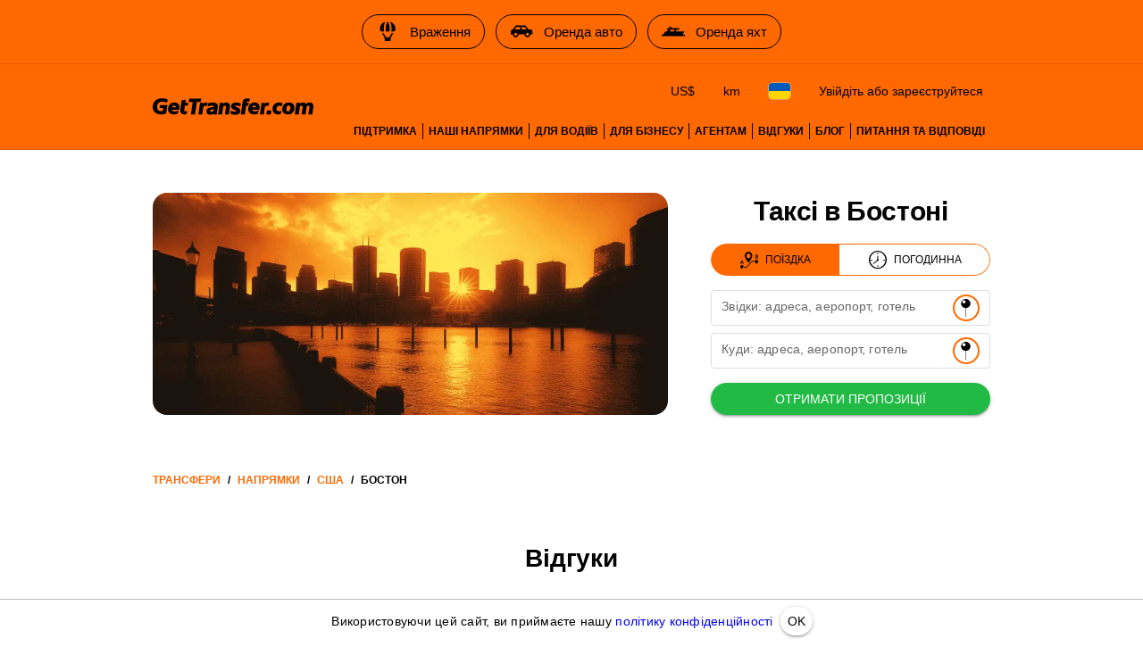

--- FILE ---
content_type: text/html; charset=utf-8
request_url: https://gettransfer.com/uk/directions/usa/boston
body_size: 21422
content:
<!DOCTYPE html><html lang=uk dir=ltr><head><title>Бостон Трансфери Таксі | GetTransfer.com</title><meta charset="utf-8" data-qmeta="charset"><meta name="description" content="Виберіть своє таксі в Бостоні заздалегідь! Жодних прихованих платежів. Оберіть своє авто та водія — все налаштовано за вашим бажанням." data-qmeta="description"><meta name="theme-color" content="#ff6900" data-qmeta="themeColor"><meta property="og:site_name" content="GetTransfer.com" data-qmeta="ogSiteName"><meta property="og:type" content="website" data-qmeta="ogType"><meta property="og:description" content="Виберіть своє таксі в Бостоні заздалегідь! Жодних прихованих платежів. Оберіть своє авто та водія — все налаштовано за вашим бажанням." data-qmeta="ogDescription"><meta property="og:image" content="https://gettransfer.com/common/logo-preview.png?v=2022.1" data-qmeta="ogImage"><meta property="twitter:image" content="https://gettransfer.com/common/logo-preview.png?v=2022.1" data-qmeta="twitterImage"><meta property="twitter:card" content="summary_large_image" data-qmeta="twitterCard"><meta property="og:title" content="Бостон Трансфери Таксі | GetTransfer.com" data-qmeta="ogTitle"><meta property="og:url" content="https://gettransfer.com/uk/directions/usa/boston" data-qmeta="ogUrl"><link rel="canonical" href="https://gettransfer.com/uk/directions/usa/boston" data-qmeta="canonical"><link rel="alternate" hreflang="x-default" href="https://gettransfer.com/en/directions/usa/boston" data-qmeta="default"><link rel="apple-touch-icon" sizes="180x180" href="/common/domains/gettransfer/apple-touch-icon-180x180.png" data-qmeta="180x180"><link rel="apple-touch-icon" sizes="152x152" href="/common/domains/gettransfer/apple-touch-icon-152x152.png" data-qmeta="152x152"><link rel="apple-touch-icon" sizes="120x120" href="/common/domains/gettransfer/apple-touch-icon-120x120.png" data-qmeta="120x120"><link rel="apple-touch-icon" sizes="76x76" href="/common/domains/gettransfer/apple-touch-icon-76x76.png" data-qmeta="76x76"><link rel="icon" type="image/png" sizes="16x16" href="/common/domains/gettransfer/favicon-16x16.png" data-qmeta="16x16"><link rel="icon" type="image/png" sizes="32x32" href="/common/domains/gettransfer/favicon-32x32.png" data-qmeta="32x32"><link rel="apple-touch-icon" href="/common/domains/gettransfer/apple-touch-icon.png" data-qmeta="appleTouchIcon"><link rel="alternate" hreflang="en" href="https://gettransfer.com/en/directions/usa/boston" data-qmeta="en"><link rel="alternate" hreflang="es" href="https://gettransfer.com/es/directions/usa/boston" data-qmeta="es"><link rel="alternate" hreflang="ru" href="https://gettransfer.com/ru/directions/usa/boston" data-qmeta="ru"><link rel="alternate" hreflang="fr" href="https://gettransfer.com/fr/directions/usa/boston" data-qmeta="fr"><link rel="alternate" hreflang="pt" href="https://gettransfer.com/pt/directions/usa/boston" data-qmeta="pt"><link rel="alternate" hreflang="de" href="https://gettransfer.com/de/directions/usa/boston" data-qmeta="de"><link rel="alternate" hreflang="it" href="https://gettransfer.com/it/directions/usa/boston" data-qmeta="it"><link rel="alternate" hreflang="zh" href="https://gettransfer.com/zh/directions/usa/boston" data-qmeta="zh"><link rel="alternate" hreflang="ro" href="https://gettransfer.com/ro/directions/usa/boston" data-qmeta="ro"><link rel="alternate" hreflang="ja" href="https://gettransfer.com/ja/directions/usa/boston" data-qmeta="ja"><link rel="alternate" hreflang="nl" href="https://gettransfer.com/nl/directions/usa/boston" data-qmeta="nl"><link rel="alternate" hreflang="pl" href="https://gettransfer.com/pl/directions/usa/boston" data-qmeta="pl"><link rel="alternate" hreflang="el" href="https://gettransfer.com/el/directions/usa/boston" data-qmeta="el"><link rel="alternate" hreflang="fi" href="https://gettransfer.com/fi/directions/usa/boston" data-qmeta="fi"><link rel="alternate" hreflang="sv" href="https://gettransfer.com/sv/directions/usa/boston" data-qmeta="sv"><link rel="alternate" hreflang="he" href="https://gettransfer.com/he/directions/usa/boston" data-qmeta="he"><link rel="alternate" hreflang="ar" href="https://gettransfer.com/ar/directions/usa/boston" data-qmeta="ar"><link rel="alternate" hreflang="no" href="https://gettransfer.com/no/directions/usa/boston" data-qmeta="no"><link rel="alternate" hreflang="ko" href="https://gettransfer.com/ko/directions/usa/boston" data-qmeta="ko"><link rel="alternate" hreflang="sk" href="https://gettransfer.com/sk/directions/usa/boston" data-qmeta="sk"><link rel="alternate" hreflang="cs" href="https://gettransfer.com/cs/directions/usa/boston" data-qmeta="cs"><link rel="alternate" hreflang="tr" href="https://gettransfer.com/tr/directions/usa/boston" data-qmeta="tr"><link rel="alternate" hreflang="zh-TW" href="https://gettransfer.com/zh-TW/directions/usa/boston" data-qmeta="zh-TW"><link rel="alternate" hreflang="hu" href="https://gettransfer.com/hu/directions/usa/boston" data-qmeta="hu"><link rel="alternate" hreflang="bn" href="https://gettransfer.com/bn/directions/usa/boston" data-qmeta="bn"><link rel="alternate" hreflang="sr" href="https://gettransfer.com/sr/directions/usa/boston" data-qmeta="sr"><link rel="alternate" hreflang="ur" href="https://gettransfer.com/ur/directions/usa/boston" data-qmeta="ur"><link rel="alternate" hreflang="az" href="https://gettransfer.com/az/directions/usa/boston" data-qmeta="az"><link rel="alternate" hreflang="uz" href="https://gettransfer.com/uz/directions/usa/boston" data-qmeta="uz"><link rel="alternate" hreflang="am" href="https://gettransfer.com/am/directions/usa/boston" data-qmeta="am"><link rel="alternate" hreflang="uk" href="https://gettransfer.com/uk/directions/usa/boston" data-qmeta="uk"><script type="application/ld+json" data-qmeta="breadcrumbs">{"@context":"https://schema.org","@type":"BreadcrumbList","itemListElement":[{"@type":"ListItem","position":1,"name":"США","item":"https://gettransfer.com/uk/directions/usa"},{"@type":"ListItem","position":2,"name":"Бостон","item":"https://gettransfer.com/uk/directions/usa/boston"}]}</script><base href=/ ><meta name=format-detection content="telephone=no"><meta name=msapplication-tap-highlight content=no><meta name=viewport content="user-scalable=no,initial-scale=1,maximum-scale=1,minimum-scale=1,interactive-widget=resizes-content,width=device-width"> <link rel="stylesheet" href="/css/styles.06bdda64.css"></head><body class="desktop no-touch body--light gettransfer" data-server-rendered><script id="qmeta-init">window.__Q_META__={"title":"Бостон Трансфери Таксі | GetTransfer.com","meta":{"charset":{"charset":"utf-8"},"description":{"name":"description","content":"Виберіть своє таксі в Бостоні заздалегідь! Жодних прихованих платежів. Оберіть своє авто та водія — все налаштовано за вашим бажанням."},"themeColor":{"name":"theme-color","content":"#ff6900"},"ogSiteName":{"property":"og:site_name","content":"GetTransfer.com"},"ogType":{"property":"og:type","content":"website"},"ogDescription":{"property":"og:description","content":"Виберіть своє таксі в Бостоні заздалегідь! Жодних прихованих платежів. Оберіть своє авто та водія — все налаштовано за вашим бажанням."},"ogImage":{"property":"og:image","content":"https://gettransfer.com/common/logo-preview.png?v=2022.1"},"twitterImage":{"property":"twitter:image","content":"https://gettransfer.com/common/logo-preview.png?v=2022.1"},"twitterCard":{"property":"twitter:card","content":"summary_large_image"},"ogTitle":{"property":"og:title","content":"Бостон Трансфери Таксі | GetTransfer.com"},"ogUrl":{"property":"og:url","content":"https://gettransfer.com/uk/directions/usa/boston"}},"link":{"canonical":{"rel":"canonical","href":"https://gettransfer.com/uk/directions/usa/boston"},"default":{"rel":"alternate","hreflang":"x-default","href":"https://gettransfer.com/en/directions/usa/boston"},"180x180":{"rel":"apple-touch-icon","sizes":"180x180","href":"/common/domains/gettransfer/apple-touch-icon-180x180.png"},"152x152":{"rel":"apple-touch-icon","sizes":"152x152","href":"/common/domains/gettransfer/apple-touch-icon-152x152.png"},"120x120":{"rel":"apple-touch-icon","sizes":"120x120","href":"/common/domains/gettransfer/apple-touch-icon-120x120.png"},"76x76":{"rel":"apple-touch-icon","sizes":"76x76","href":"/common/domains/gettransfer/apple-touch-icon-76x76.png"},"16x16":{"rel":"icon","type":"image/png","sizes":"16x16","href":"/common/domains/gettransfer/favicon-16x16.png"},"32x32":{"rel":"icon","type":"image/png","sizes":"32x32","href":"/common/domains/gettransfer/favicon-32x32.png"},"appleTouchIcon":{"rel":"apple-touch-icon","href":"/common/domains/gettransfer/apple-touch-icon.png"},"en":{"rel":"alternate","hreflang":"en","href":"https://gettransfer.com/en/directions/usa/boston"},"es":{"rel":"alternate","hreflang":"es","href":"https://gettransfer.com/es/directions/usa/boston"},"ru":{"rel":"alternate","hreflang":"ru","href":"https://gettransfer.com/ru/directions/usa/boston"},"fr":{"rel":"alternate","hreflang":"fr","href":"https://gettransfer.com/fr/directions/usa/boston"},"pt":{"rel":"alternate","hreflang":"pt","href":"https://gettransfer.com/pt/directions/usa/boston"},"de":{"rel":"alternate","hreflang":"de","href":"https://gettransfer.com/de/directions/usa/boston"},"it":{"rel":"alternate","hreflang":"it","href":"https://gettransfer.com/it/directions/usa/boston"},"zh":{"rel":"alternate","hreflang":"zh","href":"https://gettransfer.com/zh/directions/usa/boston"},"ro":{"rel":"alternate","hreflang":"ro","href":"https://gettransfer.com/ro/directions/usa/boston"},"ja":{"rel":"alternate","hreflang":"ja","href":"https://gettransfer.com/ja/directions/usa/boston"},"nl":{"rel":"alternate","hreflang":"nl","href":"https://gettransfer.com/nl/directions/usa/boston"},"pl":{"rel":"alternate","hreflang":"pl","href":"https://gettransfer.com/pl/directions/usa/boston"},"el":{"rel":"alternate","hreflang":"el","href":"https://gettransfer.com/el/directions/usa/boston"},"fi":{"rel":"alternate","hreflang":"fi","href":"https://gettransfer.com/fi/directions/usa/boston"},"sv":{"rel":"alternate","hreflang":"sv","href":"https://gettransfer.com/sv/directions/usa/boston"},"he":{"rel":"alternate","hreflang":"he","href":"https://gettransfer.com/he/directions/usa/boston"},"ar":{"rel":"alternate","hreflang":"ar","href":"https://gettransfer.com/ar/directions/usa/boston"},"no":{"rel":"alternate","hreflang":"no","href":"https://gettransfer.com/no/directions/usa/boston"},"ko":{"rel":"alternate","hreflang":"ko","href":"https://gettransfer.com/ko/directions/usa/boston"},"sk":{"rel":"alternate","hreflang":"sk","href":"https://gettransfer.com/sk/directions/usa/boston"},"cs":{"rel":"alternate","hreflang":"cs","href":"https://gettransfer.com/cs/directions/usa/boston"},"tr":{"rel":"alternate","hreflang":"tr","href":"https://gettransfer.com/tr/directions/usa/boston"},"zh-TW":{"rel":"alternate","hreflang":"zh-TW","href":"https://gettransfer.com/zh-TW/directions/usa/boston"},"hu":{"rel":"alternate","hreflang":"hu","href":"https://gettransfer.com/hu/directions/usa/boston"},"bn":{"rel":"alternate","hreflang":"bn","href":"https://gettransfer.com/bn/directions/usa/boston"},"sr":{"rel":"alternate","hreflang":"sr","href":"https://gettransfer.com/sr/directions/usa/boston"},"ur":{"rel":"alternate","hreflang":"ur","href":"https://gettransfer.com/ur/directions/usa/boston"},"az":{"rel":"alternate","hreflang":"az","href":"https://gettransfer.com/az/directions/usa/boston"},"uz":{"rel":"alternate","hreflang":"uz","href":"https://gettransfer.com/uz/directions/usa/boston"},"am":{"rel":"alternate","hreflang":"am","href":"https://gettransfer.com/am/directions/usa/boston"},"uk":{"rel":"alternate","hreflang":"uk","href":"https://gettransfer.com/uk/directions/usa/boston"}},"htmlAttr":{},"bodyAttr":{},"script":{"breadcrumbs":{"type":"application/ld+json","innerHTML":"{\"@context\":\"https://schema.org\",\"@type\":\"BreadcrumbList\",\"itemListElement\":[{\"@type\":\"ListItem\",\"position\":1,\"name\":\"США\",\"item\":\"https://gettransfer.com/uk/directions/usa\"},{\"@type\":\"ListItem\",\"position\":2,\"name\":\"Бостон\",\"item\":\"https://gettransfer.com/uk/directions/usa/boston\"}]}"}}}</script> <div id=q-app><div class="relative-position with-cookie-policy-banner" data-v-3539e82a><div class="sub ios-bottom-padding bg-white fixed-bottom" data-v-3539e82a><div class="q-tabs row no-wrap items-center q-tabs--not-scrollable q-tabs--horizontal q-tabs__arrows--inside q-tabs--mobile-without-arrows tabs text-grey-10 no-shadow lt-sm" role="tablist" data-v-3539e82a data-v-dee01aca><!----><div class="q-tabs__content scroll--mobile row no-wrap items-center self-stretch hide-scrollbar relative-position q-tabs__content--align-center"><!--[--><!--[--><a class="q-tab relative-position self-stretch flex flex-center text-center q-tab--inactive q-tab--no-caps q-focusable q-hoverable cursor-pointer tab-item q-px-none" tabindex="0" role="tab" aria-selected="false" href="/uk/transfers/new"><div class="q-focus-helper" tabindex="-1"></div><div class="q-tab__content self-stretch flex-center relative-position q-anchor--skip non-selectable column full-width"><!----><i class="q-icon icon-book tab-icon" style="font-size:24px;" aria-hidden="true" role="presentation"> </i><div class="tab-title ellipsis">Замовити</div></div><div class="q-tab__indicator absolute-bottom text-transparent"></div></a><a class="q-tab relative-position self-stretch flex flex-center text-center q-tab--inactive q-tab--no-caps q-focusable q-hoverable cursor-pointer tab-item q-px-none" tabindex="0" role="tab" aria-selected="false" href="/uk/client/#/cabinet/transfers/active"><div class="q-focus-helper" tabindex="-1"></div><div class="q-tab__content self-stretch flex-center relative-position q-anchor--skip non-selectable column full-width"><div class="q-badge flex inline items-center no-wrap q-badge--single-line inbox-badge empty-display-none absolute border-radius-8 fs-12 z-index-1" style="" role="status" data-v-3a8e60cc></div><i class="q-icon icon-requests tab-icon" style="font-size:24px;" aria-hidden="true" role="presentation"> </i><div class="tab-title ellipsis">Поїздки</div></div><div class="q-tab__indicator absolute-bottom text-transparent"></div></a><a class="q-tab relative-position self-stretch flex flex-center text-center q-tab--inactive q-tab--no-caps q-focusable q-hoverable cursor-pointer tab-item q-px-none" tabindex="0" role="tab" aria-selected="false" href="/uk/support"><div class="q-focus-helper" tabindex="-1"></div><div class="q-tab__content self-stretch flex-center relative-position q-anchor--skip non-selectable column full-width"><!----><i class="q-icon icon-support tab-icon" style="font-size:24px;" aria-hidden="true" role="presentation"> </i><div class="tab-title ellipsis">Підтримка</div></div><div class="q-tab__indicator absolute-bottom text-transparent"></div></a><a class="q-tab relative-position self-stretch flex flex-center text-center q-tab--inactive q-tab--no-caps q-focusable q-hoverable cursor-pointer tab-item q-px-none" tabindex="0" role="tab" aria-selected="false" href="/uk/client/#/cabinet/settings"><div class="q-focus-helper" tabindex="-1"></div><div class="q-tab__content self-stretch flex-center relative-position q-anchor--skip non-selectable column full-width"><!----><i class="q-icon icon-settings tab-icon" style="font-size:24px;" aria-hidden="true" role="presentation"> </i><div class="tab-title ellipsis">Налаштування</div></div><div class="q-tab__indicator absolute-bottom text-transparent"></div></a><!--]--><!--]--></div><i class="q-icon icon-chevron_left q-tabs__arrow q-tabs__arrow--left absolute q-tab__icon" style="" aria-hidden="true" role="presentation"> </i><i class="q-icon icon-chevron_right q-tabs__arrow q-tabs__arrow--right absolute q-tab__icon q-tabs__arrow--faded" style="" aria-hidden="true" role="presentation"> </i></div><div class="q-banner row items-center q-banner--dense cookies text-center" role="alert" data-v-3539e82a data-v-7bba3a96><div class="q-banner__avatar col-auto row items-center self-start"></div><div class="q-banner__content col text-body2"><div class="flex flex-center" data-v-7bba3a96><div data-v-7bba3a96>Використовуючи цей сайт, ви приймаєте нашу <a href="/uk/privacy_policy#cookies" target="_blank">політику конфіденційності</a></div><button class="q-btn q-btn-item non-selectable no-outline q-btn--standard q-btn--rectangle q-btn--actionable q-focusable q-hoverable q-btn--dense q-ml-8 q-px-8" style="" tabindex="0" type="button" data-v-7bba3a96><span class="q-focus-helper"></span><span class="q-btn__content text-center col items-center q-anchor--skip justify-center row"><span class="block">OK</span></span></button></div></div></div></div><div class="q-layout q-layout--standard" style="min-height:0px;padding-bottom:0px;" tabindex="-1" data-v-3539e82a data-v-6d780c0c><!----><!----><header class="q-header q-layout__section--marginal absolute-top q-header--bordered web-header bg-primary" style="" data-v-6d780c0c data-v-03cc5ad9><div class="banner q-gutter-x-12 q-pa-12 q-pa-md-16 hide-scrollbar overflow-auto text-center text-no-wrap" data-v-03cc5ad9 data-v-2c022b2a><!--[--><a class="q-btn q-btn-item non-selectable no-outline q-btn--outline q-btn--rectangle text-black q-btn--actionable q-focusable q-hoverable q-btn--no-uppercase" style="" tabindex="0" href="https://getexperience.com/?utm_campaign=header&amp;utm_source=gettransfer&amp;utm_medium=web" target="_blank" data-v-2c022b2a><span class="q-focus-helper"></span><span class="q-btn__content text-center col items-center q-anchor--skip justify-center row"><i class="q-icon on-left" style="" aria-hidden="true" role="img"><img src="common/icons/experience.svg"></i><span class="block">Враження</span></span></a><a class="q-btn q-btn-item non-selectable no-outline q-btn--outline q-btn--rectangle text-black q-btn--actionable q-focusable q-hoverable q-btn--no-uppercase" style="" tabindex="0" href="https://getrentacar.com/?utm_source=gettransfer&amp;utm_medium=referral&amp;utm_campaign=header" target="_blank" data-v-2c022b2a><span class="q-focus-helper"></span><span class="q-btn__content text-center col items-center q-anchor--skip justify-center row"><i class="q-icon on-left" style="" aria-hidden="true" role="img"><img src="common/icons/car_hire.svg"></i><span class="block">Оренда авто</span></span></a><a class="q-btn q-btn-item non-selectable no-outline q-btn--outline q-btn--rectangle text-black q-btn--actionable q-focusable q-hoverable q-btn--no-uppercase" style="" tabindex="0" href="https://getboat.com/?utm_campaign=header&amp;utm_source=gettransfer&amp;utm_medium=web" target="_blank" data-v-2c022b2a><span class="q-focus-helper"></span><span class="q-btn__content text-center col items-center q-anchor--skip justify-center row"><i class="q-icon on-left" style="" aria-hidden="true" role="img"><img src="common/icons/boats.svg"></i><span class="block">Оренда яхт</span></span></a><!--]--></div><div class="container text-black flex items-center q-px-16 justify-between no-wrap" data-v-03cc5ad9><div class="flex no-wrap flex-1 q-mr-16" data-v-03cc5ad9><!----><!----><a href="/uk" class="web-header-logo flex items-center" data-v-03cc5ad9><img src="common/logo.svg?v=2022" alt="GetTransfer.com" data-v-03cc5ad9></a></div><div class="web-header-nav flex column no-wrap items-end justify-between" data-v-03cc5ad9><div class="flex no-wrap flex-center" data-v-03cc5ad9><!--[--><!--]--><!--[--><!----><!----><!--]--><div class="settings flex no-wrap q-gutter-16" data-v-03cc5ad9 data-v-56889d5d><button class="q-btn q-btn-item non-selectable no-outline q-btn--flat q-btn--rectangle q-btn--actionable q-focusable q-hoverable q-btn--dense currency" style="" tabindex="0" type="button" data-v-56889d5d><span class="q-focus-helper"></span><span class="q-btn__content text-center col items-center q-anchor--skip justify-center row"><span class="block">US$</span></span></button><button class="q-btn q-btn-item non-selectable no-outline q-btn--flat q-btn--rectangle q-btn--actionable q-focusable q-hoverable q-btn--no-uppercase q-btn--dense distance-unit" style="" tabindex="0" type="button" data-v-56889d5d><span class="q-focus-helper"></span><span class="q-btn__content text-center col items-center q-anchor--skip justify-center row"><span class="block">km</span></span></button><button class="q-btn q-btn-item non-selectable no-outline q-btn--flat q-btn--rectangle q-btn--actionable q-focusable q-hoverable q-btn--dense locale" style="" tabindex="0" type="button" data-v-56889d5d><span class="q-focus-helper"></span><span class="q-btn__content text-center col items-center q-anchor--skip justify-center row"><img class="border-radius-4" alt="uk" src="/img/0551427e.ua.svg" height="18" data-v-56889d5d data-v-3b670a9c></span></button><div data-v-56889d5d><button class="q-btn q-btn-item non-selectable no-outline q-btn--flat q-btn--rectangle q-btn--actionable q-focusable q-hoverable q-btn--dense lt-md" style="font-size:10px;" tabindex="0" type="button" data-v-56889d5d><span class="q-focus-helper"></span><span class="q-btn__content text-center col items-center q-anchor--skip justify-center row"><i class="q-icon icon-person" style="" aria-hidden="true" role="img"> </i></span></button><button class="q-btn q-btn-item non-selectable no-outline q-btn--flat q-btn--rectangle q-btn--actionable q-focusable q-hoverable q-btn--no-uppercase gt-sm" style="" tabindex="0" type="button" data-v-56889d5d><span class="q-focus-helper"></span><span class="q-btn__content text-center col items-center q-anchor--skip justify-center row"><span class="block">Увійдіть або зареєструйтеся</span></span></button></div><!----></div><button class="q-btn q-btn-item non-selectable no-outline q-btn--flat q-btn--rectangle q-btn--actionable q-focusable q-hoverable q-btn--dense burger q-ml-8 q-ml-sm-16" style="" tabindex="0" type="button" data-v-03cc5ad9><span class="q-focus-helper"></span><span class="q-btn__content text-center col items-center q-anchor--skip justify-center row"><i class="q-icon icon-drag_handle" style="" aria-hidden="true" role="img"> </i><!----></span></button></div><div class="flex nav-links no-wrap q-mt-16" data-v-03cc5ad9><!--[--><div class="text-no-wrap" data-v-03cc5ad9><a href="/uk/support" data-v-03cc5ad9>Підтримка</a></div><div class="text-no-wrap" data-v-03cc5ad9><a href="/uk/directions" data-v-03cc5ad9>Наші напрямки</a></div><div class="text-no-wrap" data-v-03cc5ad9><a href="/uk/carrier/new" data-v-03cc5ad9>Для водіїв</a></div><div class="text-no-wrap" data-v-03cc5ad9><a href="/uk/partner/new" data-v-03cc5ad9>Для бізнесу</a></div><div class="text-no-wrap" data-v-03cc5ad9><a href="/uk/agent/new" data-v-03cc5ad9>Агентам</a></div><div class="text-no-wrap" data-v-03cc5ad9><a href="/uk/feedback" data-v-03cc5ad9>Відгуки</a></div><div class="text-no-wrap" data-v-03cc5ad9><a href="https://blog.gettransfer.com" data-v-03cc5ad9>Блог</a></div><div class="text-no-wrap" data-v-03cc5ad9><a href="/uk/faq" data-v-03cc5ad9>Питання та відповіді</a></div><!--]--></div></div></div><!----></header><!----><div class="q-page-container" style="padding-top:50px;" data-v-6d780c0c><main class="q-page directions" style="min-height:calc(100vh - 50px);" data-v-6d780c0c data-v-13c2b78a><div class="header q-py-sm-48 q-py-16" data-v-13c2b78a data-v-5fb46327><div class="container q-px-16 row" data-v-5fb46327><div class="header-img-wrap col-12 col-md-8 q-px-16 q-pl-md-none q-pr-md-48" data-v-5fb46327><div class="header-img relative-position flex q-mx-auto" data-src-image="/files/1c8a6dedbc4f36c626b250dcc872d48f" data-v-5fb46327></div></div><div class="column items-center col-12 col-md-4" data-v-5fb46327><div class="title-wrap flex items-end q-mb-24 q-mb-md-none" data-v-5fb46327><h1 class="title q-mt-md-4 text-bold q-px-16 q-px-md-none" data-v-5fb46327>Таксі в Бостоні</h1></div><div class="form" data-v-5fb46327 data-v-40f58922><div class="q-btn-group row no-wrap q-btn-group--outline inline transfer-type-toggle row inline full-width ellipsis" data-v-40f58922 data-v-7d6c3b2b><!--[--><button class="q-btn q-btn-item non-selectable no-outline q-btn--standard q-btn--rectangle bg-primary text-white q-btn--actionable q-focusable q-hoverable route" style="padding:0;min-width:0;min-height:0;" tabindex="0" type="button" data-v-7d6c3b2b><span class="q-focus-helper"></span><span class="q-btn__content text-center col items-center q-anchor--skip justify-center row"><span class="flex no-wrap items-center text-black" data-v-7d6c3b2b><i class="q-icon icon-route q-mr-8" style="font-size:20px;" aria-hidden="true" role="presentation" data-v-7d6c3b2b> </i> Поїздка</span></span></button><button class="q-btn q-btn-item non-selectable no-outline q-btn--outline q-btn--rectangle text-primary q-btn--actionable q-focusable q-hoverable hourly" style="padding:0;min-width:0;min-height:0;" tabindex="0" type="button" data-v-7d6c3b2b><span class="q-focus-helper"></span><span class="q-btn__content text-center col items-center q-anchor--skip justify-center row"><span class="flex no-wrap items-center text-black" data-v-7d6c3b2b><i class="q-icon icon-hourly q-mr-8" style="font-size:20px;" aria-hidden="true" role="presentation" data-v-7d6c3b2b> </i> Погодинна</span></span></button><!--]--></div><form class="q-form" data-v-40f58922><div class="q-py-16" data-v-40f58922><div class="q-gutter-8" data-v-40f58922><label class="q-field row no-wrap items-start q-field--outlined q-select q-field--auto-height q-select--with-input q-select--without-chips q-select--single q-field--labeled q-field--dense autocomplete fs-14 autocomplete-google-map" style=""><!----><div class="q-field__inner relative-position col self-stretch"><div class="q-field__control relative-position row no-wrap bg-white" tabindex="-1"><div class="q-field__control-container col relative-position row no-wrap q-anchor--skip"><div class="q-field__native row items-center"><input class="q-field__input q-placeholder col hide-scrollbar" style="" value type="search" tabindex="0" role="combobox" aria-label="Звідки: адреса, аеропорт, готель" aria-readonly="false" aria-autocomplete="list" aria-expanded="false" aria-controls="null_lb" gt-input-tag="input" gt-popup-hide-disable-stop-propagation data-v-40f58922 maxlength="255"></div><div class="q-field__label no-pointer-events absolute ellipsis">Звідки: адреса, аеропорт, готель</div><!----></div><div class="q-field__append q-field__marginal row no-wrap items-center"><button class="q-btn q-btn-item non-selectable no-outline q-btn--flat q-btn--round q-btn--actionable q-focusable q-hoverable choose-on-map fs-10" style="" tabindex="0" type="button"><span class="q-focus-helper"></span><span class="q-btn__content text-center col items-center q-anchor--skip justify-center row"><i class="q-icon" style="font-size:20px;" aria-hidden="true" role="presentation"><img src="common/icons/pin.svg"></i></span></button><!--[--><!--]--></div><!----><!----></div><!----></div><!----></label><!----><div data-v-40f58922 data-v-40f58922><label class="q-field row no-wrap items-start q-field--outlined q-select q-field--auto-height q-select--with-input q-select--without-chips q-select--single q-field--labeled q-field--dense autocomplete fs-14 autocomplete-google-map" style=""><!----><div class="q-field__inner relative-position col self-stretch"><div class="q-field__control relative-position row no-wrap bg-white" tabindex="-1"><div class="q-field__control-container col relative-position row no-wrap q-anchor--skip"><div class="q-field__native row items-center"><input class="q-field__input q-placeholder col hide-scrollbar" style="" value type="search" tabindex="0" role="combobox" aria-label="Куди: адреса, аеропорт, готель" aria-readonly="false" aria-autocomplete="list" aria-expanded="false" aria-controls="null_lb" gt-input-tag="input" gt-popup-hide-disable-stop-propagation data-v-40f58922 maxlength="255"></div><div class="q-field__label no-pointer-events absolute ellipsis">Куди: адреса, аеропорт, готель</div><!----></div><div class="q-field__append q-field__marginal row no-wrap items-center"><button class="q-btn q-btn-item non-selectable no-outline q-btn--flat q-btn--round q-btn--actionable q-focusable q-hoverable choose-on-map fs-10" style="" tabindex="0" type="button"><span class="q-focus-helper"></span><span class="q-btn__content text-center col items-center q-anchor--skip justify-center row"><i class="q-icon" style="font-size:20px;" aria-hidden="true" role="presentation"><img src="common/icons/pin.svg"></i></span></button><!--[--><!--]--></div><!----><!----></div><!----></div><!----></label></div><!----></div></div><button class="q-btn q-btn-item non-selectable no-outline q-btn--standard q-btn--rectangle bg-positive text-white q-btn--actionable q-focusable q-hoverable full-width" style="" tabindex="0" type="submit" data-v-40f58922><span class="q-focus-helper"></span><span class="q-btn__content text-center col items-center q-anchor--skip justify-center row"><span class="block">Отримати пропозиції</span></span></button></form><div class="q-inner-loading q--avoid-card-border absolute-full column flex-center" style="--q-transition-duration:300ms;" data-v-40f58922><svg class="q-spinner text-primary q-spinner-mat" width="24px" height="24px" viewBox="25 25 50 50"><circle class="path" cx="50" cy="50" r="20" fill="none" stroke="currentColor" stroke-width="5" stroke-miterlimit="10"></circle></svg></div></div></div></div><!----></div><div class="q-breadcrumbs fs-12 q-pa-16 text-bold text-uppercase container" data-v-13c2b78a><div class="flex items-center justify-start q-gutter-sm"><div class="flex items-center text-primary"><a class="q-breadcrumbs__el q-link flex inline items-center relative-position q-link--focusable q-router-link--active" href="/uk">Трансфери</a></div><div class="q-breadcrumbs__separator">/</div><div class="flex items-center text-primary"><a class="q-breadcrumbs__el q-link flex inline items-center relative-position q-link--focusable q-router-link--active" href="/uk/directions">Напрямки</a></div><div class="q-breadcrumbs__separator">/</div><div class="flex items-center text-primary"><a class="q-breadcrumbs__el q-link flex inline items-center relative-position q-link--focusable" href="/uk/directions/usa">США</a></div><div class="q-breadcrumbs__separator">/</div><div class="flex items-center q-breadcrumbs--last"><a class="q-breadcrumbs__el q-link flex inline items-center relative-position q-link--focusable q-router-link--exact-active q-router-link--active" href="/uk/directions/usa/boston">Бостон</a></div></div></div><!--[--><!----><div class="column" data-v-13c2b78a><h2 class="text-bold self-center q-mb-none q-my-24 q-my-sm-48" data-v-13c2b78a>Відгуки</h2><div class="feedbacks full-width" data-v-13c2b78a data-v-de17e8b4><div class="full-width" data-v-de17e8b4 data-v-539648b4><div class="overflow-auto hide-scrollbar" data-v-539648b4><div class="row no-wrap q-gutter-x-8 q-gutter-md-x-16 container" data-v-539648b4><!--[--><!--[--><div class="carousel-wrapper" data-v-de17e8b4 data-v-539648b4-s><div class="feedback q-pa-24" data-v-de17e8b4 data-v-539648b4-s data-v-06c5dd6c><div class="q-mb-8" data-v-06c5dd6c><div class="row items-center" data-v-06c5dd6c><b class="fs-18 q-pr-8" data-v-06c5dd6c>Asorrose</b><img src="img/feedback_services/appstore.png" alt="appstore" width="108" data-v-06c5dd6c></div></div><div class="q-rating row inline items-center q-rating--non-editable q-rating--no-dimming text-grey q-mb-16" style="font-size:24px;" role="radiogroup" aria-readonly="true" data-v-06c5dd6c><div class="q-rating__icon-container flex flex-center" role="radio" aria-checked="false" aria-label="star 1"><i class="q-icon icon-star q-rating__icon q-rating__icon--active text-yellow" style="" aria-hidden="true" role="presentation"> </i></div><div class="q-rating__icon-container flex flex-center" role="radio" aria-checked="false" aria-label="star 2"><i class="q-icon icon-star q-rating__icon q-rating__icon--active text-yellow" style="" aria-hidden="true" role="presentation"> </i></div><div class="q-rating__icon-container flex flex-center" role="radio" aria-checked="false" aria-label="star 3"><i class="q-icon icon-star q-rating__icon q-rating__icon--active text-yellow" style="" aria-hidden="true" role="presentation"> </i></div><div class="q-rating__icon-container flex flex-center" role="radio" aria-checked="false" aria-label="star 4"><i class="q-icon icon-star q-rating__icon q-rating__icon--active text-yellow" style="" aria-hidden="true" role="presentation"> </i></div><div class="q-rating__icon-container flex flex-center" role="radio" aria-checked="true" aria-label="star 5"><i class="q-icon icon-star q-rating__icon q-rating__icon--active text-yellow" style="" aria-hidden="true" role="presentation"> </i></div></div><div class="feedback-text ellipsis-2-lines" data-v-06c5dd6c><span class="white-space-pre-line break-word" data-v-06c5dd6c>Driver was on time and super nice, car was great and clean!</span></div><!----></div></div><div class="carousel-wrapper" data-v-de17e8b4 data-v-539648b4-s><div class="feedback q-pa-24" data-v-de17e8b4 data-v-539648b4-s data-v-06c5dd6c><div class="q-mb-8" data-v-06c5dd6c><div class="row items-center" data-v-06c5dd6c><b class="fs-18 q-pr-8" data-v-06c5dd6c>Anna Tsvetanova</b><img src="img/feedback_services/googleplay.png" alt="googleplay" width="108" data-v-06c5dd6c></div></div><div class="q-rating row inline items-center q-rating--non-editable q-rating--no-dimming text-grey q-mb-16" style="font-size:24px;" role="radiogroup" aria-readonly="true" data-v-06c5dd6c><div class="q-rating__icon-container flex flex-center" role="radio" aria-checked="false" aria-label="star 1"><i class="q-icon icon-star q-rating__icon q-rating__icon--active text-yellow" style="" aria-hidden="true" role="presentation"> </i></div><div class="q-rating__icon-container flex flex-center" role="radio" aria-checked="false" aria-label="star 2"><i class="q-icon icon-star q-rating__icon q-rating__icon--active text-yellow" style="" aria-hidden="true" role="presentation"> </i></div><div class="q-rating__icon-container flex flex-center" role="radio" aria-checked="false" aria-label="star 3"><i class="q-icon icon-star q-rating__icon q-rating__icon--active text-yellow" style="" aria-hidden="true" role="presentation"> </i></div><div class="q-rating__icon-container flex flex-center" role="radio" aria-checked="false" aria-label="star 4"><i class="q-icon icon-star q-rating__icon q-rating__icon--active text-yellow" style="" aria-hidden="true" role="presentation"> </i></div><div class="q-rating__icon-container flex flex-center" role="radio" aria-checked="true" aria-label="star 5"><i class="q-icon icon-star q-rating__icon q-rating__icon--active text-yellow" style="" aria-hidden="true" role="presentation"> </i></div></div><div class="feedback-text ellipsis-2-lines" data-v-06c5dd6c><span class="white-space-pre-line break-word" data-v-06c5dd6c>Great app, very user friendly &amp; useful, allowing you to not worry about taxis and transportation at your destination. The service, the communication and the drivers are amazing. Thanks a lot!</span></div><!----></div></div><div class="carousel-wrapper" data-v-de17e8b4 data-v-539648b4-s><div class="feedback q-pa-24" data-v-de17e8b4 data-v-539648b4-s data-v-06c5dd6c><div class="q-mb-8" data-v-06c5dd6c><div class="row items-center" data-v-06c5dd6c><b class="fs-18 q-pr-8" data-v-06c5dd6c>Theo Patel</b><img src="img/feedback_services/trustpilot.png" alt="trustpilot" width="108" data-v-06c5dd6c></div></div><div class="q-rating row inline items-center q-rating--non-editable q-rating--no-dimming text-grey q-mb-16" style="font-size:24px;" role="radiogroup" aria-readonly="true" data-v-06c5dd6c><div class="q-rating__icon-container flex flex-center" role="radio" aria-checked="false" aria-label="star 1"><i class="q-icon icon-star q-rating__icon q-rating__icon--active text-yellow" style="" aria-hidden="true" role="presentation"> </i></div><div class="q-rating__icon-container flex flex-center" role="radio" aria-checked="false" aria-label="star 2"><i class="q-icon icon-star q-rating__icon q-rating__icon--active text-yellow" style="" aria-hidden="true" role="presentation"> </i></div><div class="q-rating__icon-container flex flex-center" role="radio" aria-checked="false" aria-label="star 3"><i class="q-icon icon-star q-rating__icon q-rating__icon--active text-yellow" style="" aria-hidden="true" role="presentation"> </i></div><div class="q-rating__icon-container flex flex-center" role="radio" aria-checked="true" aria-label="star 4"><i class="q-icon icon-star q-rating__icon q-rating__icon--active text-yellow" style="" aria-hidden="true" role="presentation"> </i></div><div class="q-rating__icon-container flex flex-center" role="radio" aria-checked="false" aria-label="star 5"><i class="q-icon icon-star q-rating__icon text-grey" style="" aria-hidden="true" role="presentation"> </i></div></div><div class="feedback-text ellipsis-2-lines" data-v-06c5dd6c><span class="white-space-pre-line break-word" data-v-06c5dd6c>Our driver was professional and made the beginning of our trip very enjoyable. Will use gettransfer again.</span></div><!----></div></div><div class="carousel-wrapper" data-v-de17e8b4 data-v-539648b4-s><div class="feedback q-pa-24" data-v-de17e8b4 data-v-539648b4-s data-v-06c5dd6c><div class="q-mb-8" data-v-06c5dd6c><div class="row items-center" data-v-06c5dd6c><b class="fs-18 q-pr-8" data-v-06c5dd6c>Hamayun Khan</b><img src="img/feedback_services/googleplay.png" alt="googleplay" width="108" data-v-06c5dd6c></div></div><div class="q-rating row inline items-center q-rating--non-editable q-rating--no-dimming text-grey q-mb-16" style="font-size:24px;" role="radiogroup" aria-readonly="true" data-v-06c5dd6c><div class="q-rating__icon-container flex flex-center" role="radio" aria-checked="false" aria-label="star 1"><i class="q-icon icon-star q-rating__icon q-rating__icon--active text-yellow" style="" aria-hidden="true" role="presentation"> </i></div><div class="q-rating__icon-container flex flex-center" role="radio" aria-checked="false" aria-label="star 2"><i class="q-icon icon-star q-rating__icon q-rating__icon--active text-yellow" style="" aria-hidden="true" role="presentation"> </i></div><div class="q-rating__icon-container flex flex-center" role="radio" aria-checked="false" aria-label="star 3"><i class="q-icon icon-star q-rating__icon q-rating__icon--active text-yellow" style="" aria-hidden="true" role="presentation"> </i></div><div class="q-rating__icon-container flex flex-center" role="radio" aria-checked="true" aria-label="star 4"><i class="q-icon icon-star q-rating__icon q-rating__icon--active text-yellow" style="" aria-hidden="true" role="presentation"> </i></div><div class="q-rating__icon-container flex flex-center" role="radio" aria-checked="false" aria-label="star 5"><i class="q-icon icon-star q-rating__icon text-grey" style="" aria-hidden="true" role="presentation"> </i></div></div><div class="feedback-text ellipsis-2-lines" data-v-06c5dd6c><span class="white-space-pre-line break-word" data-v-06c5dd6c>The car was neat and clean and driver was very careful while driving thanx.</span></div><!----></div></div><div class="carousel-wrapper" data-v-de17e8b4 data-v-539648b4-s><div class="feedback q-pa-24" data-v-de17e8b4 data-v-539648b4-s data-v-06c5dd6c><div class="q-mb-8" data-v-06c5dd6c><div class="row items-center" data-v-06c5dd6c><b class="fs-18 q-pr-8" data-v-06c5dd6c>jolyoly12</b><img src="img/feedback_services/appstore.png" alt="appstore" width="108" data-v-06c5dd6c></div></div><div class="q-rating row inline items-center q-rating--non-editable q-rating--no-dimming text-grey q-mb-16" style="font-size:24px;" role="radiogroup" aria-readonly="true" data-v-06c5dd6c><div class="q-rating__icon-container flex flex-center" role="radio" aria-checked="false" aria-label="star 1"><i class="q-icon icon-star q-rating__icon q-rating__icon--active text-yellow" style="" aria-hidden="true" role="presentation"> </i></div><div class="q-rating__icon-container flex flex-center" role="radio" aria-checked="false" aria-label="star 2"><i class="q-icon icon-star q-rating__icon q-rating__icon--active text-yellow" style="" aria-hidden="true" role="presentation"> </i></div><div class="q-rating__icon-container flex flex-center" role="radio" aria-checked="false" aria-label="star 3"><i class="q-icon icon-star q-rating__icon q-rating__icon--active text-yellow" style="" aria-hidden="true" role="presentation"> </i></div><div class="q-rating__icon-container flex flex-center" role="radio" aria-checked="false" aria-label="star 4"><i class="q-icon icon-star q-rating__icon q-rating__icon--active text-yellow" style="" aria-hidden="true" role="presentation"> </i></div><div class="q-rating__icon-container flex flex-center" role="radio" aria-checked="true" aria-label="star 5"><i class="q-icon icon-star q-rating__icon q-rating__icon--active text-yellow" style="" aria-hidden="true" role="presentation"> </i></div></div><div class="feedback-text ellipsis-2-lines" data-v-06c5dd6c><span class="white-space-pre-line break-word" data-v-06c5dd6c>Very good driver and car!</span></div><!----></div></div><div class="carousel-wrapper" data-v-de17e8b4 data-v-539648b4-s><div class="feedback q-pa-24" data-v-de17e8b4 data-v-539648b4-s data-v-06c5dd6c><div class="q-mb-8" data-v-06c5dd6c><div class="row items-center" data-v-06c5dd6c><b class="fs-18 q-pr-8" data-v-06c5dd6c>Laurie Green</b><img src="img/feedback_services/reviewsio.png" alt="reviewsio" width="108" data-v-06c5dd6c></div></div><div class="q-rating row inline items-center q-rating--non-editable q-rating--no-dimming text-grey q-mb-16" style="font-size:24px;" role="radiogroup" aria-readonly="true" data-v-06c5dd6c><div class="q-rating__icon-container flex flex-center" role="radio" aria-checked="false" aria-label="star 1"><i class="q-icon icon-star q-rating__icon q-rating__icon--active text-yellow" style="" aria-hidden="true" role="presentation"> </i></div><div class="q-rating__icon-container flex flex-center" role="radio" aria-checked="false" aria-label="star 2"><i class="q-icon icon-star q-rating__icon q-rating__icon--active text-yellow" style="" aria-hidden="true" role="presentation"> </i></div><div class="q-rating__icon-container flex flex-center" role="radio" aria-checked="false" aria-label="star 3"><i class="q-icon icon-star q-rating__icon q-rating__icon--active text-yellow" style="" aria-hidden="true" role="presentation"> </i></div><div class="q-rating__icon-container flex flex-center" role="radio" aria-checked="false" aria-label="star 4"><i class="q-icon icon-star q-rating__icon q-rating__icon--active text-yellow" style="" aria-hidden="true" role="presentation"> </i></div><div class="q-rating__icon-container flex flex-center" role="radio" aria-checked="true" aria-label="star 5"><i class="q-icon icon-star q-rating__icon q-rating__icon--active text-yellow" style="" aria-hidden="true" role="presentation"> </i></div></div><div class="feedback-text ellipsis-2-lines" data-v-06c5dd6c><span class="white-space-pre-line break-word" data-v-06c5dd6c>Good quality service every time....booking is very easy, vehicles are good quality and drivers are super friendly and helpful.</span></div><!----></div></div><div class="carousel-wrapper" data-v-de17e8b4 data-v-539648b4-s><div class="feedback q-pa-24" data-v-de17e8b4 data-v-539648b4-s data-v-06c5dd6c><div class="q-mb-8" data-v-06c5dd6c><div class="row items-center" data-v-06c5dd6c><b class="fs-18 q-pr-8" data-v-06c5dd6c>Des Silveira</b><img src="img/feedback_services/googleplay.png" alt="googleplay" width="108" data-v-06c5dd6c></div></div><div class="q-rating row inline items-center q-rating--non-editable q-rating--no-dimming text-grey q-mb-16" style="font-size:24px;" role="radiogroup" aria-readonly="true" data-v-06c5dd6c><div class="q-rating__icon-container flex flex-center" role="radio" aria-checked="false" aria-label="star 1"><i class="q-icon icon-star q-rating__icon q-rating__icon--active text-yellow" style="" aria-hidden="true" role="presentation"> </i></div><div class="q-rating__icon-container flex flex-center" role="radio" aria-checked="false" aria-label="star 2"><i class="q-icon icon-star q-rating__icon q-rating__icon--active text-yellow" style="" aria-hidden="true" role="presentation"> </i></div><div class="q-rating__icon-container flex flex-center" role="radio" aria-checked="false" aria-label="star 3"><i class="q-icon icon-star q-rating__icon q-rating__icon--active text-yellow" style="" aria-hidden="true" role="presentation"> </i></div><div class="q-rating__icon-container flex flex-center" role="radio" aria-checked="false" aria-label="star 4"><i class="q-icon icon-star q-rating__icon q-rating__icon--active text-yellow" style="" aria-hidden="true" role="presentation"> </i></div><div class="q-rating__icon-container flex flex-center" role="radio" aria-checked="true" aria-label="star 5"><i class="q-icon icon-star q-rating__icon q-rating__icon--active text-yellow" style="" aria-hidden="true" role="presentation"> </i></div></div><div class="feedback-text ellipsis-2-lines" data-v-06c5dd6c><span class="white-space-pre-line break-word" data-v-06c5dd6c>Helped me out in a situation where I needed to quickly book a taxi to the airport. The process was smooth and allowed you to be in contact with your driver.</span></div><!----></div></div><div class="carousel-wrapper" data-v-de17e8b4 data-v-539648b4-s><div class="feedback q-pa-24" data-v-de17e8b4 data-v-539648b4-s data-v-06c5dd6c><div class="q-mb-8" data-v-06c5dd6c><div class="row items-center" data-v-06c5dd6c><b class="fs-18 q-pr-8" data-v-06c5dd6c>Jamie Turner</b><img src="img/feedback_services/trustpilot.png" alt="trustpilot" width="108" data-v-06c5dd6c></div></div><div class="q-rating row inline items-center q-rating--non-editable q-rating--no-dimming text-grey q-mb-16" style="font-size:24px;" role="radiogroup" aria-readonly="true" data-v-06c5dd6c><div class="q-rating__icon-container flex flex-center" role="radio" aria-checked="false" aria-label="star 1"><i class="q-icon icon-star q-rating__icon q-rating__icon--active text-yellow" style="" aria-hidden="true" role="presentation"> </i></div><div class="q-rating__icon-container flex flex-center" role="radio" aria-checked="false" aria-label="star 2"><i class="q-icon icon-star q-rating__icon q-rating__icon--active text-yellow" style="" aria-hidden="true" role="presentation"> </i></div><div class="q-rating__icon-container flex flex-center" role="radio" aria-checked="false" aria-label="star 3"><i class="q-icon icon-star q-rating__icon q-rating__icon--active text-yellow" style="" aria-hidden="true" role="presentation"> </i></div><div class="q-rating__icon-container flex flex-center" role="radio" aria-checked="false" aria-label="star 4"><i class="q-icon icon-star q-rating__icon q-rating__icon--active text-yellow" style="" aria-hidden="true" role="presentation"> </i></div><div class="q-rating__icon-container flex flex-center" role="radio" aria-checked="true" aria-label="star 5"><i class="q-icon icon-star q-rating__icon q-rating__icon--active text-yellow" style="" aria-hidden="true" role="presentation"> </i></div></div><div class="feedback-text ellipsis-2-lines" data-v-06c5dd6c><span class="white-space-pre-line break-word" data-v-06c5dd6c>Excellent service from online booking to the actual transfer. So easy and very professional. Got emails and texts to confirm booking straight away.</span></div><!----></div></div><div class="carousel-wrapper" data-v-de17e8b4 data-v-539648b4-s><div class="feedback q-pa-24" data-v-de17e8b4 data-v-539648b4-s data-v-06c5dd6c><div class="q-mb-8" data-v-06c5dd6c><div class="row items-center" data-v-06c5dd6c><b class="fs-18 q-pr-8" data-v-06c5dd6c>Travelgenius77</b><img src="img/feedback_services/tripadvisor.png" alt="tripadvisor" width="108" data-v-06c5dd6c></div></div><div class="q-rating row inline items-center q-rating--non-editable q-rating--no-dimming text-grey q-mb-16" style="font-size:24px;" role="radiogroup" aria-readonly="true" data-v-06c5dd6c><div class="q-rating__icon-container flex flex-center" role="radio" aria-checked="false" aria-label="star 1"><i class="q-icon icon-star q-rating__icon q-rating__icon--active text-yellow" style="" aria-hidden="true" role="presentation"> </i></div><div class="q-rating__icon-container flex flex-center" role="radio" aria-checked="false" aria-label="star 2"><i class="q-icon icon-star q-rating__icon q-rating__icon--active text-yellow" style="" aria-hidden="true" role="presentation"> </i></div><div class="q-rating__icon-container flex flex-center" role="radio" aria-checked="false" aria-label="star 3"><i class="q-icon icon-star q-rating__icon q-rating__icon--active text-yellow" style="" aria-hidden="true" role="presentation"> </i></div><div class="q-rating__icon-container flex flex-center" role="radio" aria-checked="true" aria-label="star 4"><i class="q-icon icon-star q-rating__icon q-rating__icon--active text-yellow" style="" aria-hidden="true" role="presentation"> </i></div><div class="q-rating__icon-container flex flex-center" role="radio" aria-checked="false" aria-label="star 5"><i class="q-icon icon-star q-rating__icon text-grey" style="" aria-hidden="true" role="presentation"> </i></div></div><div class="feedback-text ellipsis-2-lines" data-v-06c5dd6c><span class="white-space-pre-line break-word" data-v-06c5dd6c>Used the service in Marrakech Morocco... driver was on time and price was reasonable. I had no issue with the service. Will recommend it... used it for return and work well</span></div><!----></div></div><div class="carousel-wrapper" data-v-de17e8b4 data-v-539648b4-s><div class="feedback q-pa-24" data-v-de17e8b4 data-v-539648b4-s data-v-06c5dd6c><div class="q-mb-8" data-v-06c5dd6c><div class="row items-center" data-v-06c5dd6c><b class="fs-18 q-pr-8" data-v-06c5dd6c>Karen McManus</b><img src="img/feedback_services/facebook.png" alt="facebook" width="108" data-v-06c5dd6c></div></div><div class="q-rating row inline items-center q-rating--non-editable q-rating--no-dimming text-grey q-mb-16" style="font-size:24px;" role="radiogroup" aria-readonly="true" data-v-06c5dd6c><div class="q-rating__icon-container flex flex-center" role="radio" aria-checked="false" aria-label="star 1"><i class="q-icon icon-star q-rating__icon q-rating__icon--active text-yellow" style="" aria-hidden="true" role="presentation"> </i></div><div class="q-rating__icon-container flex flex-center" role="radio" aria-checked="false" aria-label="star 2"><i class="q-icon icon-star q-rating__icon q-rating__icon--active text-yellow" style="" aria-hidden="true" role="presentation"> </i></div><div class="q-rating__icon-container flex flex-center" role="radio" aria-checked="false" aria-label="star 3"><i class="q-icon icon-star q-rating__icon q-rating__icon--active text-yellow" style="" aria-hidden="true" role="presentation"> </i></div><div class="q-rating__icon-container flex flex-center" role="radio" aria-checked="false" aria-label="star 4"><i class="q-icon icon-star q-rating__icon q-rating__icon--active text-yellow" style="" aria-hidden="true" role="presentation"> </i></div><div class="q-rating__icon-container flex flex-center" role="radio" aria-checked="true" aria-label="star 5"><i class="q-icon icon-star q-rating__icon q-rating__icon--active text-yellow" style="" aria-hidden="true" role="presentation"> </i></div></div><div class="feedback-text ellipsis-2-lines" data-v-06c5dd6c><span class="white-space-pre-line break-word" data-v-06c5dd6c>Great service. Arrived promptly and asked if we needed to stop off anywhere on our way to our hotel. On our return journey asked about our trip which was nice.</span></div><!----></div></div><!--]--><!--]--></div><!----></div><!----></div><!----></div></div><!--]--><div class="container q-my-16" data-v-13c2b78a><div class="row q-col-gutter-8 q-px-16" data-v-13c2b78a data-v-44ed5123><div class="col-12 col-md-8" data-v-44ed5123><p><span style="color: rgb(0, 0, 0);">GetTransfer пропонує зручні та надійні послуги таксі в Бостоні. Наш сервіс дозволяє бронювати автомобілі для поїздок заздалегідь, обираючи з різних типів автомобілів та водіїв відповідно до ваших потреб. Чи то поїздка в аеропорт, чи екскурсія містом — ми завжди на зв’язку, щоб зробити вашу подорож максимально комфортною.</span></p><h2><strong style="color: rgb(0, 0, 0);">Переміщення в Бостоні</strong></h2><h3><strong style="color: rgb(0, 0, 0);">Громадський транспорт в Бостоні</strong></h3><p><span style="color: rgb(0, 0, 0);">Громадський транспорт у Бостоні добре розвинутий, але може бути не завжди зручним. Ви можете скористатися транспортом на годину, сплативши приблизно 2.40 доларів за поїздку, проте вам знадобиться враховувати час очікування та зупинки. Багато хто з туристів відзначає, що часом це забирає забагато часу.</span></p><h3><strong style="color: rgb(0, 0, 0);">Оренда автомобілів в Бостоні</strong></h3><p><span style="color: rgb(0, 0, 0);">Оренда автомобілів — ще один варіант, проте ціни досить високі. Вартість оренди може коливатись від 30 до 100 доларів на добу, залежно від моделі. Плюс, не забудьте про додаткові витрати на паливо та парковку. Ви також маєте враховувати потребу в навігаторі або карті.</span></p><h3><strong style="color: rgb(0, 0, 0);">Таксі в Бостоні</strong></h3><p><span style="color: rgb(0, 0, 0);">Таксі в Бостоні — це зручний варіант для подорожі, однак ціни можуть швидко підскочити, особливо під час пікових годин. За звичайну поїздку ви можете заплатити від 15 до 50 доларів. Але чому б не вибрати GetTransfer? Ми забезпечимо вам стабільний тариф без прихованих витрат. Отже, замовляючи таксі через GetTransfer, ви отримаєте можливість бронювати заздалегідь, вибирати водія та авто, а також уникати несподіваних цінових підвищень. Ми поєднуємо зручність традиційного таксі з додатковими перевагами для найкращого досвіду.</span></p><h2><strong style="color: rgb(0, 0, 0);">Трансфери з Бостона</strong></h2><p><span style="color: rgb(0, 0, 0);">Традиційні таксі не завжди готові виїжджати за межі міста, та з GetTransfer це не проблема. У нас є велика база перевізників, серед яких ви знайдете найвірнішого помічника для ваших потреб.</span></p><h3><strong style="color: rgb(0, 0, 0);">Поїздки з Бостона</strong></h3><p><span style="color: rgb(0, 0, 0);">Для подорожей до сусідніх міст, таких як Кембридж або Сомервілль, GetTransfer напевно запропонує вам оптимальний варіант. Ціни на перевезення не перевищать 20 доларів за поїздку, а час у дорозі складе приблизно 20 хвилин.</span></p><h3><strong style="color: rgb(0, 0, 0);">Трансфери з Бостона</strong></h3><p><span style="color: rgb(0, 0, 0);">Для далеких міжміських поїздок — наприклад, до Провіденса або Ню-Йорка, ми надаємо вам надійні послуги, які можуть запропонувати конкурентоспроможні тарифи. Це зручно для відвідувачів або тих, хто планує подорожувати під час свята. Наша база водіїв підлягає перевірці, щоб гарантувати високий рівень обслуговування.</span></p><h2><strong style="color: rgb(0, 0, 0);">Мальовничі краєвиди уздовж маршрутів</strong></h2><p><span style="color: rgb(0, 0, 0);">Поїздка по відомих маршрутах Бостона відкриває вам неймовірні краєвиди. Від історичних пам’яток до приголомшливих пейзажів з мостами та ріками — подорож з GetTransfer робить вашу поїздку не просто пересуванням, а захоплюючою пригодою.</span></p><h2><strong style="color: rgb(0, 0, 0);">Місця інтересу</strong></h2><p><span style="color: rgb(0, 0, 0);">В Бостоні є багато цікавих місць, які вам слід відвідати. Ось кілька з них:</span></p><ul><li><span style="color: rgb(0, 0, 0);">Фенуей-Парк — всього 3 км, приблизний час в дорозі 10 хвилин, ціна поїздки — 15 доларів.</span></li><li><span style="color: rgb(0, 0, 0);">Музей образотворчих мистецтв — 5 км, час в дорозі 15 хвилин, вартість — 20 доларів.</span></li><li><span style="color: rgb(0, 0, 0);">Історичний район — 8 км, час в дорозі 20 хвилин, ціна — 25 доларів.</span></li><li><span style="color: rgb(0, 0, 0);">Бостонський акваріум — 10 км, час в дорозі 30 хвилин, ціна — 30 доларів.</span></li><li><span style="color: rgb(0, 0, 0);">Парк Бостон Коммон — 15 км, час в дорозі 35 хвилин, вартість — 40 доларів.</span></li></ul><h2><strong style="color: rgb(0, 0, 0);">Рекомендовані ресторани</strong></h2><p><span style="color: rgb(0, 0, 0);">Бостон славиться своєю кухнею та ресторанами. Ось кілька рекомендованих ресторанів:</span></p><ul><li><span style="color: rgb(0, 0, 0);">Ресторан «Меркурій» — 30 км, час в дорозі 40 хвилин, ціна поїздки — 50 доларів.</span></li><li><span style="color: rgb(0, 0, 0);">Сімейний ресторан «Середземномор'я» — 35 км, час в дорозі 45 хвилин, вартість — 60 доларів.</span></li><li><span style="color: rgb(0, 0, 0);">Королівська ваза — 45 км, час в дорозі 60 хвилин, ціна — 75 доларів.</span></li><li><span style="color: rgb(0, 0, 0);">Океанський ресторан — 50 км, час в дорозі 70 хвилин, вартість — 80 доларів.</span></li><li><span style="color: rgb(0, 0, 0);">Салон «Душа Бостона» — 60 км, час в дорозі 85 хвилин, ціна — 90 доларів.</span></li></ul><h4><strong style="color: rgb(0, 0, 0);">Забронюйте таксі в Бостоні заздалегідь!</strong></h4><p><span style="color: rgb(0, 0, 0);">Найкращий спосіб дістатися до віддалених місць для турів або регулярних поїздок — через GetTransfer.com. Давайте знайдемо для вас найпривабливіші ціни на поїздки!</span></p><p><br></p></div><div class="col-12 col-md-4" data-v-44ed5123><!--[--><div data-v-44ed5123><h3 class="type q-pb-4" data-v-44ed5123>Аеропорти</h3><div class="q-list" role="list" data-v-44ed5123><!--[--><div class="q-item q-item-type row no-wrap" style="" role="listitem" data-v-44ed5123><div class="q-item__section column q-item__section--side justify-center q-item__section--thumbnail" data-v-44ed5123><div class="q-img q-img--menu" style="width:160px;" role="img" data-v-44ed5123><div style="padding-bottom:56.24929688378895%;"></div><div class="q-img__content absolute-full q-anchor--skip"></div></div></div><div class="q-item__section column q-item__section--main justify-center" data-v-44ed5123><div style="" class="q-item__label text-bold" data-v-44ed5123>Бостон Аеропорт (BOS)</div><div style="" class="q-item__label q-item__label--caption text-caption content" data-v-44ed5123><div data-v-44ed5123> Компанія GetTransfer надає послуги трансферу з Аеропорту Бостон Логан (BOS),...</div></div><div style="" class="q-item__label q-item__label--caption text-caption" data-v-44ed5123><a href="/uk/directions/usa/boston/airports/boston-logan-international-airport" class="link" data-v-44ed5123>Детальніше</a></div></div></div><!--]--></div></div><div data-v-44ed5123><h3 class="type q-pb-4" data-v-44ed5123>Популярні напрямки</h3><div class="q-list" role="list" data-v-44ed5123><!--[--><div class="q-item q-item-type row no-wrap" style="" role="listitem" data-v-44ed5123><div class="q-item__section column q-item__section--side justify-center q-item__section--thumbnail" data-v-44ed5123><div class="q-img q-img--menu" style="width:160px;" role="img" data-v-44ed5123><div style="padding-bottom:56.24929688378895%;"></div><div class="q-img__content absolute-full q-anchor--skip"></div></div></div><div class="q-item__section column q-item__section--main justify-center" data-v-44ed5123><div style="" class="q-item__label text-bold" data-v-44ed5123>Бостон до Нью-Йорка</div><div style="" class="q-item__label q-item__label--caption text-caption content" data-v-44ed5123><div data-v-44ed5123>  Подорож між Бостоном та Нью-Йорком — це один із найпопулярніших маршрутів у...</div></div><div style="" class="q-item__label q-item__label--caption text-caption" data-v-44ed5123><a href="/uk/directions/usa/boston/populars/boston-to-new-york" class="link" data-v-44ed5123>Детальніше</a></div></div></div><div class="q-item q-item-type row no-wrap" style="" role="listitem" data-v-44ed5123><div class="q-item__section column q-item__section--side justify-center q-item__section--thumbnail" data-v-44ed5123><div class="q-img q-img--menu" style="width:160px;" role="img" data-v-44ed5123><div style="padding-bottom:56.24929688378895%;"></div><div class="q-img__content absolute-full q-anchor--skip"></div></div></div><div class="q-item__section column q-item__section--main justify-center" data-v-44ed5123><div style="" class="q-item__label text-bold" data-v-44ed5123>Аеропорт до Салема до Бостона, США</div><div style="" class="q-item__label q-item__label--caption text-caption content" data-v-44ed5123><div data-v-44ed5123>  GetTransfer.com надає широкий вибір сервісів з таксі трансферів у Сполучени...</div></div><div style="" class="q-item__label q-item__label--caption text-caption" data-v-44ed5123><a href="/uk/directions/usa/boston/populars/boston-popular" class="link" data-v-44ed5123>Детальніше</a></div></div></div><div class="q-item q-item-type row no-wrap" style="" role="listitem" data-v-44ed5123><div class="q-item__section column q-item__section--side justify-center q-item__section--thumbnail" data-v-44ed5123><div class="q-img q-img--menu" style="width:160px;" role="img" data-v-44ed5123><div style="padding-bottom:56.24929688378895%;"></div><div class="q-img__content absolute-full q-anchor--skip"></div></div></div><div class="q-item__section column q-item__section--main justify-center" data-v-44ed5123><div style="" class="q-item__label text-bold" data-v-44ed5123>Бостон до Портленда</div><div style="" class="q-item__label q-item__label--caption text-caption content" data-v-44ed5123><div data-v-44ed5123>  Подорож із Бостона до Портленда – це стало простіше і комфортніше завдяки с...</div></div><div style="" class="q-item__label q-item__label--caption text-caption" data-v-44ed5123><a href="/uk/directions/usa/boston/populars/portland" class="link" data-v-44ed5123>Детальніше</a></div></div></div><!--]--></div></div><div data-v-44ed5123><h3 class="type q-pb-4" data-v-44ed5123>Готелі</h3><div class="q-list" role="list" data-v-44ed5123><!--[--><div class="q-item q-item-type row no-wrap" style="" role="listitem" data-v-44ed5123><div class="q-item__section column q-item__section--side justify-center q-item__section--thumbnail" data-v-44ed5123><div class="q-img q-img--menu" style="width:160px;" role="img" data-v-44ed5123><div style="padding-bottom:56.24929688378895%;"></div><div class="q-img__content absolute-full q-anchor--skip"></div></div></div><div class="q-item__section column q-item__section--main justify-center" data-v-44ed5123><div style="" class="q-item__label text-bold" data-v-44ed5123>Трансфер з аеропорту Бостон до готелю</div><div style="" class="q-item__label q-item__label--caption text-caption content" data-v-44ed5123><div data-v-44ed5123> Аеропорт Логан імені Едварда Л. Логана (BOS) — єдиний великий аеропорт міста...</div></div><div style="" class="q-item__label q-item__label--caption text-caption" data-v-44ed5123><a href="/uk/directions/usa/boston/hotels/boston-airport-to-hotel" class="link" data-v-44ed5123>Детальніше</a></div></div></div><!--]--></div></div><!--]--></div></div></div></main></div><footer class="q-footer q-layout__section--marginal absolute-bottom bg-white" style="" data-v-6d780c0c data-v-bb85515c><!----><!--[--><div class="text-black gt-sm" data-v-bb85515c><div class="container q-pa-16" data-v-bb85515c><div class="row q-col-gutter-16" data-v-bb85515c><div class="col-12 column col-md-2" data-v-bb85515c><div class="text-bold q-mb-16" data-v-bb85515c><a class="footer-link text-black" href="/uk/services" data-v-bb85515c>Послуги</a></div><!--[--><!--[--><!----><!--]--><!--[--><div data-v-bb85515c><a href="/uk/services/airport_transfer" class="text-black fs-14 footer-link" data-v-bb85515c>Трансфер до аеропорту</a></div><!--]--><!--[--><div data-v-bb85515c><a href="/uk/services/vip_transfer" class="text-black fs-14 footer-link" data-v-bb85515c>VIP-трансфер</a></div><!--]--><!--[--><div data-v-bb85515c><a href="/uk/services/bus_rental" class="text-black fs-14 footer-link" data-v-bb85515c>Оренда автобуса з водієм</a></div><!--]--><!--]--><div class="column items-start" data-v-bb85515c><a href="https://getrentacar.com/?utm_source=gettransfer&amp;utm_medium=referral&amp;utm_campaign=footer_menu" target="_blank" class="text-black fs-14 footer-link" data-v-bb85515c>Оренда авто</a><a href="https://getboat.com/" target="_blank" class="text-black fs-14 footer-link" data-v-bb85515c>Оренда яхт</a><a href="https://getexperience.com/" target="_blank" class="text-black fs-14 footer-link" data-v-bb85515c>Цікавинки поруч зі мною</a></div></div><div class="col-12 column col-md-4 q-ml-auto" data-v-bb85515c><div class="text-bold q-mb-16" data-v-bb85515c>Карта сайту</div><!--[--><div data-v-bb85515c><a class="text-black fs-14 footer-link" href="/uk/support" data-v-bb85515c>Підтримка</a></div><div data-v-bb85515c><a class="text-black fs-14 footer-link" href="/uk/directions" data-v-bb85515c>Наші напрямки</a></div><div data-v-bb85515c><a class="text-black fs-14 footer-link" href="/uk/carrier/new" data-v-bb85515c>Для водіїв</a></div><div data-v-bb85515c><a class="text-black fs-14 footer-link" href="/uk/partner/new" data-v-bb85515c>Для бізнесу</a></div><div data-v-bb85515c><a class="text-black fs-14 footer-link" href="/uk/agent/new" data-v-bb85515c>Агентам</a></div><div data-v-bb85515c><a class="text-black fs-14 footer-link" href="/uk/feedback" data-v-bb85515c>Відгуки</a></div><div data-v-bb85515c><a class="text-black fs-14 footer-link" href="https://blog.gettransfer.com" data-v-bb85515c>Блог</a></div><div data-v-bb85515c><a class="text-black fs-14 footer-link" href="/uk/faq" data-v-bb85515c>Питання та відповіді</a></div><!--]--><!--[--><div data-v-bb85515c><a href="/uk/terms_of_use" class="text-black fs-14 footer-link" data-v-bb85515c>Угода про використання сервісу GetTransfer.com</a></div><div data-v-bb85515c><a href="/uk/privacy_policy" class="text-black fs-14 footer-link" data-v-bb85515c>Політика конфіденційності</a></div><div data-v-bb85515c><a href="/uk/partnership_agreement" class="text-black fs-14 footer-link" data-v-bb85515c>Партнерська угода сервісу GetTransfer.com</a></div><div data-v-bb85515c><a href="/uk/kyc" class="text-black fs-14 footer-link" data-v-bb85515c>GetTransfer.com Know Your Client Policy</a></div><div data-v-bb85515c><a href="/uk/sanctions_policy" class="text-black fs-14 footer-link" data-v-bb85515c>GetTransfer.com Sanctions Policy</a></div><!--]--></div><div class="col-12 col-md-4" data-v-bb85515c><div class="text-bold q-mb-16" data-v-bb85515c>Адреса</div><div class="fs-14 q-pr-8" data-v-bb85515c><div class="white-space-normal">KG GLOBAL LIMITED <div>Vyzantiou, 5, SPYRIDES TOWER, Strovolos 2064, Nicosia, Cyprus</div><!----><!----><!--[--><div class="q-mt-8 white-space-normal">KG Connect Limited <div>15/F., Boc Group Life Assurance Tower, 136 Des Voeux Road Central, Central, Hong Kong</div></div><div class="q-mt-8 white-space-normal">GETTRANSFER MENA INFORMATION TECHNOLOGY L.L.C. <div>UAE, Dubai, ZALFA BUILDING-GARHOUD, Al Garhoud, 165-0, Office 101-B11</div></div><!--]--></div></div></div><div class="col-12 col-md-2 flex justify-end" data-v-bb85515c><div data-v-bb85515c><!----></div></div></div></div><div class="footer-second ios-bottom-padding" data-v-bb85515c><hr class="q-separator q-separator--horizontal container" style="" aria-orientation="horizontal" data-v-bb85515c><div class="container flex justify-between q-pa-16 no-wrap" data-v-bb85515c><div class="" data-v-bb85515c><div data-v-bb85515c>©KG GLOBAL LIMITED. GetTransfer® is trademark of KG GLOBAL LIMITED.</div><div data-v-bb85515c>All rights reserved.</div></div><div class="flex no-wrap q-ml-8" data-v-bb85515c><!--[--><a class="q-btn q-btn-item non-selectable no-outline q-btn--flat q-btn--round q-btn--actionable q-focusable q-hoverable" style="" tabindex="0" href="https://twitter.com/gettransfercom" target="_blank" data-v-bb85515c><span class="q-focus-helper"></span><span class="q-btn__content text-center col items-center q-anchor--skip justify-center row"><i class="q-icon" style="font-size:32px;" aria-hidden="true" role="presentation" alt="twitter" data-v-bb85515c><img src="common/social/twitter.svg"></i></span></a><a class="q-btn q-btn-item non-selectable no-outline q-btn--flat q-btn--round q-btn--actionable q-focusable q-hoverable" style="" tabindex="0" href="https://www.facebook.com/gettransfer" target="_blank" data-v-bb85515c><span class="q-focus-helper"></span><span class="q-btn__content text-center col items-center q-anchor--skip justify-center row"><i class="q-icon" style="font-size:32px;" aria-hidden="true" role="presentation" alt="facebook" data-v-bb85515c><img src="common/social/facebook.svg"></i></span></a><a class="q-btn q-btn-item non-selectable no-outline q-btn--flat q-btn--round q-btn--actionable q-focusable q-hoverable" style="" tabindex="0" href="https://www.instagram.com/gettransfer" target="_blank" data-v-bb85515c><span class="q-focus-helper"></span><span class="q-btn__content text-center col items-center q-anchor--skip justify-center row"><i class="q-icon" style="font-size:32px;" aria-hidden="true" role="presentation" alt="instagram" data-v-bb85515c><img src="common/social/instagram.svg"></i></span></a><!--]--></div><!----></div></div></div><div class="lt-md" data-v-bb85515c><!--[--><div class="column text-center text-grey text-caption q-py-8 bg-white" data-v-6d780c0c data-v-bb85515c-s><span data-v-6d780c0c data-v-bb85515c-s>©KG GLOBAL LIMITED. GetTransfer® is trademark of KG GLOBAL LIMITED.</span><span class="q-mb-16 ios-bottom-padding" data-v-6d780c0c data-v-bb85515c-s>All rights reserved.</span></div><!--]--></div><!--]--></footer></div><!----></div></div><script>window.__INITIAL_STATE__={"account":{"account":null},"configs":{"configs":{"domain_name":"gettransfer","transport_types":{"economy":{"id":"economy","pax_max":3,"luggage_max":3},"comfort":{"id":"comfort","pax_max":3,"luggage_max":3},"business":{"id":"business","pax_max":3,"luggage_max":3},"premium":{"id":"premium","pax_max":3,"luggage_max":3},"limousine":{"id":"limousine","pax_max":3,"luggage_max":3},"suv":{"id":"suv","pax_max":4,"luggage_max":4},"van":{"id":"van","pax_max":8,"luggage_max":6},"minibus":{"id":"minibus","pax_max":16,"luggage_max":16},"bus":{"id":"bus","pax_max":50,"luggage_max":50},"parcel":{"id":"parcel","capacity_max":50,"delivery":true}},"paypal_credentials":{"client_id":"BAA3R0_Cw5Oayo1-uDq5pSw4KulegONjUhlS8mWrVRm2jkJftVL_b2Vi8XffB0inDCuRMOFtSn4o0wyKXQ"},"checkoutcom_credentials":{"public_key":"","googlepay_environment":"PRODUCTION","googlepay_merchant_id":"11600913000260196933"},"stripe_credentials":{"public_key":"pk_live_51SNruQ16xeOxEYKnVpiUwp3O9pFU0yRxKGDNLe5Px3ONuAYLxEJwcFx6FnvX7sdHMvlAUPfNVelGGSS6oFMT7VCy00MwJJvusC"},"available_locales":[{"code":"en","title":"English"},{"code":"es","title":"Español"},{"code":"ru","title":"Русский"},{"code":"fr","title":"Français"},{"code":"pt","title":"Português"},{"code":"de","title":"Deutsch"},{"code":"it","title":"Italiano"},{"code":"zh","title":"简体中文"},{"code":"ro","title":"Română"},{"code":"ja","title":"日本語"},{"code":"nl","title":"Nederlands"},{"code":"pl","title":"Polski"},{"code":"el","title":"Ελληνικά"},{"code":"fi","title":"Suomi"},{"code":"sv","title":"Svenska"},{"code":"he","title":"עברית"},{"code":"ar","title":"العَرَبِيَّة"},{"code":"no","title":"Norsk"},{"code":"ko","title":"한국어"},{"code":"sk","title":"Slovenský"},{"code":"cs","title":"Český"},{"code":"tr","title":"Türkçe"},{"code":"zh-TW","title":"繁體中文"},{"code":"hu","title":"Magyar"},{"code":"bn","title":"বাংলা ভাষা"},{"code":"sr","title":"Српски"},{"code":"ur","title":"اردو"},{"code":"az","title":"Azərbaycanca"},{"code":"uz","title":"O‘zbekcha"},{"code":"am","title":"አማርኛ"},{"code":"uk","title":"Українська"}],"preferred_locale":"uk","default_card_gateway":"adyen_kgg","default_payment_method":{},"can_pay_by_applepay":true,"can_pay_by_googlepay":false,"can_pay_by_paypal":true,"can_pay_by_ru_card":false,"supported_currencies":[{"iso_code":"USD","symbol":"US$","symbol_first":true,"title":"Долар США","label":"USD $"},{"iso_code":"EUR","symbol":"€","symbol_first":true,"title":"Євро","label":"EUR €"},{"iso_code":"GBP","symbol":"£","symbol_first":true,"title":"Фунт стерлінгів","label":"GBP £"},{"iso_code":"RUB","symbol":"₽","symbol_first":false,"title":"Російський рубль","label":"RUB ₽"},{"iso_code":"CAD","symbol":"C$","symbol_first":true,"title":"Канадський долар","label":"CAD $"},{"iso_code":"AED","symbol":"د.إ","symbol_first":false,"title":"Дирхам ОАЕ","label":"AED د.إ"},{"iso_code":"CHF","symbol":"CHF","symbol_first":true,"title":"Швейцарський франк","label":"CHF"},{"iso_code":"AUD","symbol":"A$","symbol_first":true,"title":"Австралійський долар","label":"AUD $"},{"iso_code":"NGN","symbol":"₦","symbol_first":true,"title":"Нігерійська найра","label":"NGN ₦"},{"iso_code":"JPY","symbol":"円","symbol_first":true,"title":"Японська єна","label":"JPY ¥"},{"iso_code":"TRY","symbol":"₺","symbol_first":true,"title":"Турецька ліра","label":"TRY ₺"},{"iso_code":"ILS","symbol":"₪","symbol_first":true,"title":"Новий ізраїльський шекель","label":"ILS ₪"},{"iso_code":"DKK","symbol":"DKK","symbol_first":false,"title":"Датська крона","label":"DKK kr."},{"iso_code":"IDR","symbol":"Rp","symbol_first":true,"title":"Індонезійська рупія","label":"IDR Rp"},{"iso_code":"PHP","symbol":"₱","symbol_first":true,"title":"Філіппінське песо","label":"PHP ₱"},{"iso_code":"PKR","symbol":"PKR","symbol_first":true,"title":"Пакистанська рупія","label":"PKR ₨"},{"iso_code":"ARS","symbol":"$m\u002Fn","symbol_first":true,"title":"Арґентинський песо","label":"ARS $"},{"iso_code":"SGD","symbol":"S$","symbol_first":true,"title":"Сінгапурський долар","label":"SGD $"},{"iso_code":"MYR","symbol":"RM","symbol_first":true,"title":"Малайський ринґіт","label":"MYR RM"},{"iso_code":"BHD","symbol":"ب.د","symbol_first":true,"title":"Бахрейнський динар","label":"BHD ب.د"},{"iso_code":"EGP","symbol":"ج.م","symbol_first":true,"title":"Єгипетський фунт","label":"EGP ج.م"},{"iso_code":"BRL","symbol":"R$","symbol_first":true,"title":"Бразильський реал","label":"BRL R$"},{"iso_code":"INR","symbol":"₹","symbol_first":true,"title":"Індійська рупія","label":"INR ₹"},{"iso_code":"THB","symbol":"฿","symbol_first":true,"title":"Тайський бат","label":"THB ฿"},{"iso_code":"SEK","symbol":"SEK","symbol_first":false,"title":"Шведська крона","label":"SEK kr"},{"iso_code":"MXN","symbol":"MEX$","symbol_first":true,"title":"Мексиканський песо","label":"MXN $"},{"iso_code":"ZAR","symbol":"R","symbol_first":true,"title":"Ранд","label":"ZAR R"},{"iso_code":"FJD","symbol":"FJ$","symbol_first":false,"title":"Фіджійський долар","label":"FJD $"},{"iso_code":"JOD","symbol":"د.ا","symbol_first":true,"title":"Йорданський динар","label":"JOD د.ا"},{"iso_code":"KZT","symbol":"₸","symbol_first":false,"title":"Тенґе","label":"KZT ₸"},{"iso_code":"QAR","symbol":"ر.ق","symbol_first":false,"title":"Катарський ріал","label":"QAR ر.ق"},{"iso_code":"COP","symbol":"COL$","symbol_first":true,"title":"Колумбійський песо","label":"COP $"},{"iso_code":"KWD","symbol":"د.ك","symbol_first":true,"title":"Кувейтський динар","label":"KWD د.ك"},{"iso_code":"MDL","symbol":"L","symbol_first":false,"title":"Молдовський лей","label":"MDL L"},{"iso_code":"NAD","symbol":"N$","symbol_first":false,"title":"Намібійський долар","label":"NAD $"},{"iso_code":"NZD","symbol":"NZ$","symbol_first":true,"title":"Новозеландський долар","label":"NZD $"},{"iso_code":"RON","symbol":"Lei","symbol_first":false,"title":"Румунський лей","label":"RON Lei"},{"iso_code":"AZN","symbol":"₼","symbol_first":true,"title":"Азербайджанський манат","label":"AZN ₼"},{"iso_code":"BGN","symbol":"лв.","symbol_first":false,"title":"Болгарський лев","label":"BGN лв."},{"iso_code":"NOK","symbol":"NOK","symbol_first":false,"title":"Норвезька крона","label":"NOK kr"},{"iso_code":"OMR","symbol":"ر.ع.","symbol_first":true,"title":"Оманський ріал","label":"OMR ر.ع."},{"iso_code":"PLN","symbol":"zł","symbol_first":false,"title":"Польський злотий","label":"PLN zł"},{"iso_code":"SAR","symbol":"ر.س","symbol_first":true,"title":"Саудівський ріал","label":"SAR ر.س"},{"iso_code":"TWD","symbol":"NT$","symbol_first":true,"title":"Новий тайванський долар","label":"TWD $"},{"iso_code":"CNY","symbol":"元","symbol_first":true,"title":"Китайський юань женьміньбі","label":"CNY ¥"},{"iso_code":"UAH","symbol":"₴","symbol_first":false,"title":"Українська гривна","label":"UAH ₴"},{"iso_code":"XOF","symbol":"CFA","symbol_first":false,"title":"Франк КФА","label":"XOF Fr"},{"iso_code":"CZK","symbol":"Kč","symbol_first":false,"title":"Чеська крона","label":"CZK Kč"},{"iso_code":"CLP","symbol":"CLP","symbol_first":true,"title":"Чілійський песо","label":"CLP $"},{"iso_code":"KRW","symbol":"₩","symbol_first":true,"title":"Південнокорейська вона","label":"KRW ₩"},{"iso_code":"GEL","symbol":"ლ","symbol_first":false,"title":"Ларі","label":"GEL ლ"},{"iso_code":"HKD","symbol":"HK$","symbol_first":true,"title":"Гонконгський долар","label":"HKD $"},{"iso_code":"HUF","symbol":"Ft","symbol_first":false,"title":"Угорський форинт","label":"HUF Ft"},{"iso_code":"ALL","symbol":"Lek","symbol_first":false,"title":"Албанський лік","label":"ALL L"},{"iso_code":"BAM","symbol":"КМ","symbol_first":true,"title":"Конвертована марка Боснії та Герцеговини","label":"BAM КМ"},{"iso_code":"BBD","symbol":"Bds$","symbol_first":true,"title":"Барбадоський долар","label":"BBD $"},{"iso_code":"BDT","symbol":"৳","symbol_first":true,"title":"Бангладеська така","label":"BDT ৳"},{"iso_code":"BSD","symbol":"BSD","symbol_first":true,"title":"Багамський долар","label":"BSD $"},{"iso_code":"CNH","symbol":"CNH","symbol_first":true,"title":"Офшорний китайський юань","label":"CNH ¥"},{"iso_code":"CRC","symbol":"₡","symbol_first":true,"title":"Коста-Ріканський колон","label":"CRC ₡"},{"iso_code":"ETB","symbol":"ETB","symbol_first":false,"title":"Ефіопський бір","label":"ETB Br"},{"iso_code":"GHS","symbol":"₵","symbol_first":true,"title":"Ганський сіді","label":"GHS ₵"},{"iso_code":"GTQ","symbol":"Q","symbol_first":true,"title":"Гватемальський кетцаль","label":"GTQ Q"},{"iso_code":"GYD","symbol":"G$","symbol_first":false,"title":"Гайянський долар","label":"GYD $"},{"iso_code":"HRK","symbol":"kn","symbol_first":false,"title":"Хорватська куна","label":"HRK kn"},{"iso_code":"JMD","symbol":"J$","symbol_first":true,"title":"Ямайський долар","label":"JMD $"},{"iso_code":"KES","symbol":"KSh","symbol_first":true,"title":"Кенійський шилінг","label":"KES KSh"},{"iso_code":"LKR","symbol":"SLRs","symbol_first":false,"title":"Шрі-ланкійська рупія","label":"LKR ₨"},{"iso_code":"MAD","symbol":"د.م.","symbol_first":false,"title":"Марокканський дирхам","label":"MAD د.م."},{"iso_code":"MOP","symbol":"P","symbol_first":false,"title":"Патака Макао","label":"MOP P"},{"iso_code":"NPR","symbol":"NPR","symbol_first":true,"title":"Непальська рупія","label":"NPR ₨"},{"iso_code":"PEN","symbol":"S\u002F","symbol_first":true,"title":"Перуанська сіль","label":"PEN S\u002F"},{"iso_code":"TND","symbol":"د.ت","symbol_first":false,"title":"Туніський динар","label":"TND د.ت"},{"iso_code":"TTD","symbol":"TT$","symbol_first":false,"title":"Долар Тринідаду та Тобаго","label":"TTD $"},{"iso_code":"VND","symbol":"₫","symbol_first":false,"title":"В'єтнамський донг","label":"VND ₫"},{"iso_code":"ISK","symbol":"kr.","symbol_first":false,"title":"Ісландська крона","label":"ISK kr."}],"supported_distance_units":["km","mi"],"preferred_currency":{"iso_code":"USD","symbol":"US$","symbol_first":true,"title":"Долар США","label":"USD $"},"preferred_distance_unit":"km","contact_points":[],"support_phones":{},"contact_emails":{"finance":"finance@gettransfer.com","info":"info@gettransfer.com","partner":"partner@gettransfer.com","b2b":"b2b@gettransfer.com","b2b_support":"b2bsupport@gettransfer.com","corporate":"corporate@gettransfer.com"},"base_url":"https:\u002F\u002Fgettransfer.com","fcm_config":{"frontend_key":"AIzaSyBqCvV-W8FuaeMtki9wWznUV3sRZ5nWjbs","sender_id":"200820403845","project_id":"totemic-splicer-142808"},"onesignal_app_id":"272ed5e5-e3bf-4be0-a8bc-b4a6db9a4a53","onesignal_carrier_app_id":"65d86004-b879-4d81-b48f-50af8a53416e","vehicle_colors":["beige","black","blue","brown","gold","gray","green","orange","purple","red","silver","white","yellow"],"vehicle_price_profiles":{"min_time_before_trip_min_value":86400,"offer_available_min_sec":900,"transport_types_order":["limousine","bus","minibus","van","premium","business","suv","comfort","economy"]},"analytics":{"yandex_metrica_id":"33474218","bing_analytics_id":"5964626","facebook_pixel_code_id":"271494091944919","vk_pixel_code_id":null,"baidu_analytics_id":null,"snap_analytics_id":null,"linkedin_analytics_id":null,"tiktok_analytics_id":null},"firebase_web_config":{"apiKey":"AIzaSyBqCvV-W8FuaeMtki9wWznUV3sRZ5nWjbs","authDomain":"totemic-splicer-142808.firebaseapp.com","databaseURL":"https:\u002F\u002Ftotemic-splicer-142808.firebaseio.com","projectId":"totemic-splicer-142808","storageBucket":"totemic-splicer-142808.appspot.com","messagingSenderId":"200820403845","appId":"1:200820403845:web:92bce874747e3bd8a903ec","measurementId":"G-SJRW9D3S2K"},"render_cpa_scripts":null,"hsbc_utm_campaign":false,"social_links":{"twitter":"https:\u002F\u002Ftwitter.com\u002Fgettransfercom","facebook":"https:\u002F\u002Fwww.facebook.com\u002Fgettransfer","instagram":"https:\u002F\u002Fwww.instagram.com\u002Fgettransfer"},"support_widget":{"jivosite_id":"ZKVI0U43gm","widget_url":"https:\u002F\u002Fd29l98y0pmei9d.cloudfront.net\u002Fjs\u002Fwidget.min.js?k=Y2xpZW50SWQ9NDU5NCZob3N0TmFtZT1nZXR0cmFuc2Zlci5zdXBwb3J0aGVyby5pbw=="},"is_ru_user":false,"user_country":"US","region":"america","asap_offer_ttl":15,"special_discount_percentage":null,"individual_carrier_forbidden_countries":["NL","BE"],"proxy_autocomplete":false,"suggested_external_rate_platform":"trustpilot","license_contract_start_date":"2025-12-26","terms_of_use_start_date":"2025-12-26","privacy_policy_start_date":"2025-12-26","partnership_agreement_start_date":"2025-10-03","service_fee_percentages":{"saver_level":26,"flexible_level":38,"b2b_extra":2},"refund_tariff_as_toggle":true,"first_login_method":"mail","process_place_name":false,"combined_datetime_field":false,"show_waiting_time_on_transfer_form":true,"test_sbp":false,"test_show_reviews_link":true,"prefill_price_suggestion":false,"show_price_suggestion_hints":false,"show_currency_field":true,"show_feedbacks_on_main_page":true,"hide_facebook":true,"autocomplete_behavior":"simple_with_restriction","new_offering_mechanics":true,"choose_offer_behavior":"offer_details","refund_price_percentage":12,"max_time_to_start_point":10000}},"invitations":{"invitation":null},"directions":{"direction":{"name":"Бостон","icon_url":null,"cache_path":"usa\u002Fboston","type":"city","content":"\u003Cp\u003E\u003Cspan style=\"color: rgb(0, 0, 0);\"\u003EGetTransfer пропонує зручні та надійні послуги таксі в Бостоні. Наш сервіс дозволяє бронювати автомобілі для поїздок заздалегідь, обираючи з різних типів автомобілів та водіїв відповідно до ваших потреб. Чи то поїздка в аеропорт, чи екскурсія містом — ми завжди на зв’язку, щоб зробити вашу подорож максимально комфортною.\u003C\u002Fspan\u003E\u003C\u002Fp\u003E\u003Ch2\u003E\u003Cstrong style=\"color: rgb(0, 0, 0);\"\u003EПереміщення в Бостоні\u003C\u002Fstrong\u003E\u003C\u002Fh2\u003E\u003Ch3\u003E\u003Cstrong style=\"color: rgb(0, 0, 0);\"\u003EГромадський транспорт в Бостоні\u003C\u002Fstrong\u003E\u003C\u002Fh3\u003E\u003Cp\u003E\u003Cspan style=\"color: rgb(0, 0, 0);\"\u003EГромадський транспорт у Бостоні добре розвинутий, але може бути не завжди зручним. Ви можете скористатися транспортом на годину, сплативши приблизно 2.40 доларів за поїздку, проте вам знадобиться враховувати час очікування та зупинки. Багато хто з туристів відзначає, що часом це забирає забагато часу.\u003C\u002Fspan\u003E\u003C\u002Fp\u003E\u003Ch3\u003E\u003Cstrong style=\"color: rgb(0, 0, 0);\"\u003EОренда автомобілів в Бостоні\u003C\u002Fstrong\u003E\u003C\u002Fh3\u003E\u003Cp\u003E\u003Cspan style=\"color: rgb(0, 0, 0);\"\u003EОренда автомобілів — ще один варіант, проте ціни досить високі. Вартість оренди може коливатись від 30 до 100 доларів на добу, залежно від моделі. Плюс, не забудьте про додаткові витрати на паливо та парковку. Ви також маєте враховувати потребу в навігаторі або карті.\u003C\u002Fspan\u003E\u003C\u002Fp\u003E\u003Ch3\u003E\u003Cstrong style=\"color: rgb(0, 0, 0);\"\u003EТаксі в Бостоні\u003C\u002Fstrong\u003E\u003C\u002Fh3\u003E\u003Cp\u003E\u003Cspan style=\"color: rgb(0, 0, 0);\"\u003EТаксі в Бостоні — це зручний варіант для подорожі, однак ціни можуть швидко підскочити, особливо під час пікових годин. За звичайну поїздку ви можете заплатити від 15 до 50 доларів. Але чому б не вибрати GetTransfer? Ми забезпечимо вам стабільний тариф без прихованих витрат. Отже, замовляючи таксі через GetTransfer, ви отримаєте можливість бронювати заздалегідь, вибирати водія та авто, а також уникати несподіваних цінових підвищень. Ми поєднуємо зручність традиційного таксі з додатковими перевагами для найкращого досвіду.\u003C\u002Fspan\u003E\u003C\u002Fp\u003E\u003Ch2\u003E\u003Cstrong style=\"color: rgb(0, 0, 0);\"\u003EТрансфери з Бостона\u003C\u002Fstrong\u003E\u003C\u002Fh2\u003E\u003Cp\u003E\u003Cspan style=\"color: rgb(0, 0, 0);\"\u003EТрадиційні таксі не завжди готові виїжджати за межі міста, та з GetTransfer це не проблема. У нас є велика база перевізників, серед яких ви знайдете найвірнішого помічника для ваших потреб.\u003C\u002Fspan\u003E\u003C\u002Fp\u003E\u003Ch3\u003E\u003Cstrong style=\"color: rgb(0, 0, 0);\"\u003EПоїздки з Бостона\u003C\u002Fstrong\u003E\u003C\u002Fh3\u003E\u003Cp\u003E\u003Cspan style=\"color: rgb(0, 0, 0);\"\u003EДля подорожей до сусідніх міст, таких як Кембридж або Сомервілль, GetTransfer напевно запропонує вам оптимальний варіант. Ціни на перевезення не перевищать 20 доларів за поїздку, а час у дорозі складе приблизно 20 хвилин.\u003C\u002Fspan\u003E\u003C\u002Fp\u003E\u003Ch3\u003E\u003Cstrong style=\"color: rgb(0, 0, 0);\"\u003EТрансфери з Бостона\u003C\u002Fstrong\u003E\u003C\u002Fh3\u003E\u003Cp\u003E\u003Cspan style=\"color: rgb(0, 0, 0);\"\u003EДля далеких міжміських поїздок — наприклад, до Провіденса або Ню-Йорка, ми надаємо вам надійні послуги, які можуть запропонувати конкурентоспроможні тарифи. Це зручно для відвідувачів або тих, хто планує подорожувати під час свята. Наша база водіїв підлягає перевірці, щоб гарантувати високий рівень обслуговування.\u003C\u002Fspan\u003E\u003C\u002Fp\u003E\u003Ch2\u003E\u003Cstrong style=\"color: rgb(0, 0, 0);\"\u003EМальовничі краєвиди уздовж маршрутів\u003C\u002Fstrong\u003E\u003C\u002Fh2\u003E\u003Cp\u003E\u003Cspan style=\"color: rgb(0, 0, 0);\"\u003EПоїздка по відомих маршрутах Бостона відкриває вам неймовірні краєвиди. Від історичних пам’яток до приголомшливих пейзажів з мостами та ріками — подорож з GetTransfer робить вашу поїздку не просто пересуванням, а захоплюючою пригодою.\u003C\u002Fspan\u003E\u003C\u002Fp\u003E\u003Ch2\u003E\u003Cstrong style=\"color: rgb(0, 0, 0);\"\u003EМісця інтересу\u003C\u002Fstrong\u003E\u003C\u002Fh2\u003E\u003Cp\u003E\u003Cspan style=\"color: rgb(0, 0, 0);\"\u003EВ Бостоні є багато цікавих місць, які вам слід відвідати. Ось кілька з них:\u003C\u002Fspan\u003E\u003C\u002Fp\u003E\u003Cul\u003E\u003Cli\u003E\u003Cspan style=\"color: rgb(0, 0, 0);\"\u003EФенуей-Парк — всього 3 км, приблизний час в дорозі 10 хвилин, ціна поїздки — 15 доларів.\u003C\u002Fspan\u003E\u003C\u002Fli\u003E\u003Cli\u003E\u003Cspan style=\"color: rgb(0, 0, 0);\"\u003EМузей образотворчих мистецтв — 5 км, час в дорозі 15 хвилин, вартість — 20 доларів.\u003C\u002Fspan\u003E\u003C\u002Fli\u003E\u003Cli\u003E\u003Cspan style=\"color: rgb(0, 0, 0);\"\u003EІсторичний район — 8 км, час в дорозі 20 хвилин, ціна — 25 доларів.\u003C\u002Fspan\u003E\u003C\u002Fli\u003E\u003Cli\u003E\u003Cspan style=\"color: rgb(0, 0, 0);\"\u003EБостонський акваріум — 10 км, час в дорозі 30 хвилин, ціна — 30 доларів.\u003C\u002Fspan\u003E\u003C\u002Fli\u003E\u003Cli\u003E\u003Cspan style=\"color: rgb(0, 0, 0);\"\u003EПарк Бостон Коммон — 15 км, час в дорозі 35 хвилин, вартість — 40 доларів.\u003C\u002Fspan\u003E\u003C\u002Fli\u003E\u003C\u002Ful\u003E\u003Ch2\u003E\u003Cstrong style=\"color: rgb(0, 0, 0);\"\u003EРекомендовані ресторани\u003C\u002Fstrong\u003E\u003C\u002Fh2\u003E\u003Cp\u003E\u003Cspan style=\"color: rgb(0, 0, 0);\"\u003EБостон славиться своєю кухнею та ресторанами. Ось кілька рекомендованих ресторанів:\u003C\u002Fspan\u003E\u003C\u002Fp\u003E\u003Cul\u003E\u003Cli\u003E\u003Cspan style=\"color: rgb(0, 0, 0);\"\u003EРесторан «Меркурій» — 30 км, час в дорозі 40 хвилин, ціна поїздки — 50 доларів.\u003C\u002Fspan\u003E\u003C\u002Fli\u003E\u003Cli\u003E\u003Cspan style=\"color: rgb(0, 0, 0);\"\u003EСімейний ресторан «Середземномор'я» — 35 км, час в дорозі 45 хвилин, вартість — 60 доларів.\u003C\u002Fspan\u003E\u003C\u002Fli\u003E\u003Cli\u003E\u003Cspan style=\"color: rgb(0, 0, 0);\"\u003EКоролівська ваза — 45 км, час в дорозі 60 хвилин, ціна — 75 доларів.\u003C\u002Fspan\u003E\u003C\u002Fli\u003E\u003Cli\u003E\u003Cspan style=\"color: rgb(0, 0, 0);\"\u003EОкеанський ресторан — 50 км, час в дорозі 70 хвилин, вартість — 80 доларів.\u003C\u002Fspan\u003E\u003C\u002Fli\u003E\u003Cli\u003E\u003Cspan style=\"color: rgb(0, 0, 0);\"\u003EСалон «Душа Бостона» — 60 км, час в дорозі 85 хвилин, ціна — 90 доларів.\u003C\u002Fspan\u003E\u003C\u002Fli\u003E\u003C\u002Ful\u003E\u003Ch4\u003E\u003Cstrong style=\"color: rgb(0, 0, 0);\"\u003EЗабронюйте таксі в Бостоні заздалегідь!\u003C\u002Fstrong\u003E\u003C\u002Fh4\u003E\u003Cp\u003E\u003Cspan style=\"color: rgb(0, 0, 0);\"\u003EНайкращий спосіб дістатися до віддалених місць для турів або регулярних поїздок — через GetTransfer.com. Давайте знайдемо для вас найпривабливіші ціни на поїздки!\u003C\u002Fspan\u003E\u003C\u002Fp\u003E\u003Cp\u003E\u003Cbr\u003E\u003C\u002Fp\u003E","title":"Бостон Трансфери Таксі | GetTransfer.com","h1":"Таксі в Бостоні","description":"Виберіть своє таксі в Бостоні заздалегідь! Жодних прихованих платежів. Оберіть своє авто та водія — все налаштовано за вашим бажанням.","cover_url":"\u002Ffiles\u002F1c8a6dedbc4f36c626b250dcc872d48f","path":"usa\u002Fboston","key":"boston","robots":"index, follow","from_place_id":null,"to_place_id":null,"children":[{"content":" Компанія GetTransfer надає послуги трансферу з Аеропорту Бостон Логан (BOS),...","cover_url":"\u002Ffiles\u002Ff051be8e6d72a88c76e47c2db23a79b2","name":"Бостон Аеропорт (BOS)","icon_url":null,"cache_path":"usa\u002Fboston\u002Fairports\u002Fboston-logan-international-airport","type":"airport"},{"content":"  Подорож між Бостоном та Нью-Йорком — це один із найпопулярніших маршрутів у...","cover_url":"\u002Ffiles\u002F1ecba699fadd2b84d29ed0c1989d4f00","name":"Бостон до Нью-Йорка","icon_url":null,"cache_path":"usa\u002Fboston\u002Fpopulars\u002Fboston-to-new-york","type":"popular"},{"content":"  GetTransfer.com надає широкий вибір сервісів з таксі трансферів у Сполучени...","cover_url":"\u002Ffiles\u002F9845db66fa8b3986fec714180a700be0","name":"Аеропорт до Салема до Бостона, США","icon_url":null,"cache_path":"usa\u002Fboston\u002Fpopulars\u002Fboston-popular","type":"popular"},{"content":"  Подорож із Бостона до Портленда – це стало простіше і комфортніше завдяки с...","cover_url":"\u002Ffiles\u002Ff2aebce690f2bb45c3dd48dd0f5c19a2","name":"Бостон до Портленда","icon_url":null,"cache_path":"usa\u002Fboston\u002Fpopulars\u002Fportland","type":"popular"},{"content":" Аеропорт Логан імені Едварда Л. Логана (BOS) — єдиний великий аеропорт міста...","cover_url":"\u002Ffiles\u002Ff5fc7d388111dafbe55a21c3e01a0a6f","name":"Трансфер з аеропорту Бостон до готелю","icon_url":null,"cache_path":"usa\u002Fboston\u002Fhotels\u002Fboston-airport-to-hotel","type":"hotel"}],"breadcrumbs":[{"name":"США","cache_path":"usa"},{"name":"Бостон","cache_path":"usa\u002Fboston"}],"routes":[],"feedbacks":[{"text":"Driver was on time and super nice, car was great and clean!","author":"Asorrose","rating":5,"source":"appstore"},{"text":"Great app, very user friendly & useful, allowing you to not worry about taxis and transportation at your destination. The service, the communication and the drivers are amazing. Thanks a lot!","author":"Anna Tsvetanova","rating":5,"source":"googleplay"},{"text":"Our driver was professional and made the beginning of our trip very enjoyable. Will use gettransfer again.","author":"Theo Patel","rating":4,"source":"trustpilot"},{"text":"The car was neat and clean and driver was very careful while driving thanx.","author":"Hamayun Khan","rating":4,"source":"googleplay"},{"text":"Very good driver and car!","author":"jolyoly12","rating":5,"source":"appstore"},{"text":"Good quality service every time....booking is very easy, vehicles are good quality and drivers are super friendly and helpful.","author":"Laurie Green","rating":5,"source":"reviewsio"},{"text":"Helped me out in a situation where I needed to quickly book a taxi to the airport. The process was smooth and allowed you to be in contact with your driver.","author":"Des Silveira","rating":5,"source":"googleplay"},{"text":"Excellent service from online booking to the actual transfer. So easy and very professional. Got emails and texts to confirm booking straight away.","author":"Jamie Turner","rating":5,"source":"trustpilot"},{"text":"Used the service in Marrakech Morocco... driver was on time and price was reasonable. I had no issue with the service. Will recommend it... used it for return and work well","author":"Travelgenius77","rating":4,"source":"tripadvisor"},{"text":"Great service. Arrived promptly and asked if we needed to stop off anywhere on our way to our hotel. On our return journey asked about our trip which was nice.","author":"Karen McManus","rating":5,"source":"facebook"}]},"directions":[]},"countries":{"countriesByLocales":{}}};document.currentScript.remove()</script><script src="/js/vendor.2a7638dc.js" defer></script><script src="/js/8993.6a20c817.js" defer></script><script src="/js/chunk-common.f9089333.js" defer></script><script src="/js/5308.fcd7614a.js" defer></script><script src="/js/3125.a9a9b6f3.js" defer></script><script src="/js/app.bbb007cf.js" defer></script> <script>window.setHeaderImage = function () {
        var header = document.querySelector('.header');
        var headerImage = document.querySelector('.header-img');
        if (header && headerImage) {
          var headerImageSrc = headerImage.dataset.srcImage;
          
            if (!headerImage.dataset.disableResize) {
              var headerWidth = header.offsetWidth > 960 ? 1920 : header.offsetWidth * 2;
              var headerHeight = header.offsetHeight > 540 ? 1080 : header.offsetHeight * 2;
              var headerQuality = headerWidth === 1920 || headerHeight === 1080 ? 30 : 20;
              headerImageSrc = '/cdn-cgi/image/width=' + headerWidth + ',height=' +
                headerHeight + ',quality=' + headerQuality + ',fit=crop,format=auto' + headerImageSrc;
            }
          
          headerImage.style.backgroundImage = 'url(' + headerImageSrc + ')';
        }
      }
      window.setHeaderImage();</script><script>(function(){function c(){var b=a.contentDocument||a.contentWindow.document;if(b){var d=b.createElement('script');d.innerHTML="window.__CF$cv$params={r:'9be838382d885645',t:'MTc2ODUwOTk1Ni4wMDAwMDA='};var a=document.createElement('script');a.nonce='';a.src='/cdn-cgi/challenge-platform/scripts/jsd/main.js';document.getElementsByTagName('head')[0].appendChild(a);";b.getElementsByTagName('head')[0].appendChild(d)}}if(document.body){var a=document.createElement('iframe');a.height=1;a.width=1;a.style.position='absolute';a.style.top=0;a.style.left=0;a.style.border='none';a.style.visibility='hidden';document.body.appendChild(a);if('loading'!==document.readyState)c();else if(window.addEventListener)document.addEventListener('DOMContentLoaded',c);else{var e=document.onreadystatechange||function(){};document.onreadystatechange=function(b){e(b);'loading'!==document.readyState&&(document.onreadystatechange=e,c())}}}})();</script><script defer src="https://static.cloudflareinsights.com/beacon.min.js/vcd15cbe7772f49c399c6a5babf22c1241717689176015" integrity="sha512-ZpsOmlRQV6y907TI0dKBHq9Md29nnaEIPlkf84rnaERnq6zvWvPUqr2ft8M1aS28oN72PdrCzSjY4U6VaAw1EQ==" data-cf-beacon='{"rayId":"9be838382d885645","version":"2025.9.1","serverTiming":{"name":{"cfExtPri":true,"cfEdge":true,"cfOrigin":true,"cfL4":true,"cfSpeedBrain":true,"cfCacheStatus":true}},"token":"2525fbcc903b45f296c5fa7182197de2","b":1}' crossorigin="anonymous"></script>
</body></html>

--- FILE ---
content_type: application/javascript
request_url: https://gettransfer.com/js/i18n-moment-uk-js.c70bb316.js
body_size: 1028
content:
(self["webpackChunkwebsite"]=self["webpackChunkwebsite"]||[]).push([[9431],{47317:function(_,e,t){(function(_,e){e(t(72804))})(0,(function(_){"use strict";
//! moment.js locale configuration
function e(_,e){var t=_.split("_");return e%10===1&&e%100!==11?t[0]:e%10>=2&&e%10<=4&&(e%100<10||e%100>=20)?t[1]:t[2]}function t(_,t,s){var n={ss:t?"секунда_секунди_секунд":"секунду_секунди_секунд",mm:t?"хвилина_хвилини_хвилин":"хвилину_хвилини_хвилин",hh:t?"година_години_годин":"годину_години_годин",dd:"день_дні_днів",MM:"місяць_місяці_місяців",yy:"рік_роки_років"};return"m"===s?t?"хвилина":"хвилину":"h"===s?t?"година":"годину":_+" "+e(n[s],+_)}function s(_,e){var t,s={nominative:"неділя_понеділок_вівторок_середа_четвер_п’ятниця_субота".split("_"),accusative:"неділю_понеділок_вівторок_середу_четвер_п’ятницю_суботу".split("_"),genitive:"неділі_понеділка_вівторка_середи_четверга_п’ятниці_суботи".split("_")};return!0===_?s["nominative"].slice(1,7).concat(s["nominative"].slice(0,1)):_?(t=/(\[[ВвУу]\]) ?dddd/.test(e)?"accusative":/\[?(?:минулої|наступної)? ?\] ?dddd/.test(e)?"genitive":"nominative",s[t][_.day()]):s["nominative"]}function n(_){return function(){return _+"о"+(11===this.hours()?"б":"")+"] LT"}}var a=_.defineLocale("uk",{months:{format:"січня_лютого_березня_квітня_травня_червня_липня_серпня_вересня_жовтня_листопада_грудня".split("_"),standalone:"січень_лютий_березень_квітень_травень_червень_липень_серпень_вересень_жовтень_листопад_грудень".split("_")},monthsShort:"січ_лют_бер_квіт_трав_черв_лип_серп_вер_жовт_лист_груд".split("_"),weekdays:s,weekdaysShort:"нд_пн_вт_ср_чт_пт_сб".split("_"),weekdaysMin:"нд_пн_вт_ср_чт_пт_сб".split("_"),longDateFormat:{LT:"HH:mm",LTS:"HH:mm:ss",L:"DD.MM.YYYY",LL:"D MMMM YYYY р.",LLL:"D MMMM YYYY р., HH:mm",LLLL:"dddd, D MMMM YYYY р., HH:mm"},calendar:{sameDay:n("[Сьогодні "),nextDay:n("[Завтра "),lastDay:n("[Вчора "),nextWeek:n("[У] dddd ["),lastWeek:function(){switch(this.day()){case 0:case 3:case 5:case 6:return n("[Минулої] dddd [").call(this);case 1:case 2:case 4:return n("[Минулого] dddd [").call(this)}},sameElse:"L"},relativeTime:{future:"за %s",past:"%s тому",s:"декілька секунд",ss:t,m:t,mm:t,h:"годину",hh:t,d:"день",dd:t,M:"місяць",MM:t,y:"рік",yy:t},meridiemParse:/ночі|ранку|дня|вечора/,isPM:function(_){return/^(дня|вечора)$/.test(_)},meridiem:function(_,e,t){return _<4?"ночі":_<12?"ранку":_<17?"дня":"вечора"},dayOfMonthOrdinalParse:/\d{1,2}-(й|го)/,ordinal:function(_,e){switch(e){case"M":case"d":case"DDD":case"w":case"W":return _+"-й";case"D":return _+"-го";default:return _}},week:{dow:1,doy:7}});return a}))}}]);
//# sourceMappingURL=i18n-moment-uk-js.c70bb316.js.map

--- FILE ---
content_type: application/javascript
request_url: https://gettransfer.com/js/i18n-uk-json.5bd80323.js
body_size: 20140
content:
"use strict";(self["webpackChunkwebsite"]=self["webpackChunkwebsite"]||[]).push([[8119],{45510:e=>{e.exports=JSON.parse('{"services":"Послуги","count":{"completed_transfers_count":"0 поїздок здійснено | 1 поїздку здійснено | %{count} поїздки здійснено | %{count} поїздок здійснено"},"partners":{"enjoy_discount":"Скористайтеся ексклюзивною знижкою %{discount} % для клієнтів GetTransfer.com","boats":"Оренда яхт","car_hire":"Оренда авто","experience":"Враження","find":{"car_rental":"Знайдіть найкращі пропозиції з оренди автомобілів","experience":"Знайдіть враження за найкращими цінами"}},"app_link":{"get_app":"Отримати застосунок","scan_qr":"Скануйте QR-код за допомогою телефону"},"passenger":{"first_name":"Ім\'я пасажира","surname":"Прізвище пасажира"},"label":{"waiting_time":["<b>– 60 хв:</b> аеропорти.","<b>– 30 хв:</b> залізничні станції.","<b>– 15 хв:</b> інші місця."],"min_waiting":"Очікування <b>%{min} хв</b>","free_waiting_details":"Деталі безкоштовного очікування","expires":"Діє: %{period}","request_vip_account":"Запросити VIP-акаунт","access_premium_services":"Доступ до преміумпослуг","i_want_vip_account":"Я хочу запросити VIP-акаунт","airport":"Аеропорт","account":{"online":"Онлайн","last_seen_at":"останнє відвідування: %{datetime}"},"specify_exact_location":"Вкажіть точне місце розташування","continue_with":"Продовжити з %{label}","continue_with_email":"Продовжити з емейлом","continue_with_phone":"Продовжити з телефоном","confirm_phone":"Підтвердьте свій номер телефону","phone_confirmed":"Номер телефону підтверджено","attention":"Увага!","accounts_merged_successfully":"Облікові записи успішно об\'єднано","phone_changed_successfully":"Телефон успішно змінено","email_changed_successfully":"Електронну адресу успішно змінено","phone_added_successfully":"Телефон успішно додано","email_added_successfully":"Електронну пошту успішно додано","email_confirm_merge":"Ви вже маєте обліковий запис з цією електронною адресою. Ви хочете об\'єднати його з вашим поточним обліковим записом?","phone_confirm_merge":"Ви вже маєте обліковий запис з цим номером телефону. Ви хочете об\'єднати його з вашим поточним обліковим записом?","id":"№","any":"Будь-який","app_version":"Версія %{version} (%{build})","about_app":"Про застосунок","add_contact_number":"Додайте ваш номер телефону","add_contact_email":"Наші листи не доставляються на цю електронну адресу. Будь ласка, вкажіть іншу.","spam_reported":"Ви позначили наші електронні листи, як спам. Якщо ви хочете продовжувати отримувати наші листи, будь ласка, зв\'яжіться з підтримкою.","currency":"Валюта","locale":"Language","no_result":"Немає результатів","code":"Код","from":"Звідки","to":"Куди","comment":"Коментар","contacts":"Контакти","promo_code":"Промокод","name":"Ім\'я","name_sign":"Табличка для зустрічі","name_sign_driver_will_hold":"Ім\'я на табличці, яку триматиме водій","new_car":"New car","return":"Назад","start_date":"Дата початку","end_date":"Дата закінчення","date":"Дата","transfer_date":"Дата поїздки","return_date":"Дата повернення","pickup_date":"Дата і час зустрічі","return_ride":"Зворотна поїздка","ride_ends":"Завершення поїздки","settings":"Налаштування","time_date":"Час","status":"Статус","right_now":"Прямо зараз","exact_date":"Точна дата","loading":"Завантаження","book":"Замовити","support":"Підтримка","balance":"Баланс","credit_limit":"Ліміт балансу","distance_unit":"Одиниці відстані","current_location":"Поточне місцезнаходження","car_rental":"Оренда авто","yacht_charter":"Оренда яхт","experiences_near_me":"Цікавинки поруч зі мною","country_code":"Код країни","like":"Подобається","file":"Файл","gallery":"Галерея","camera":"Камера","search":"Пошук","search_country_code":"Пошук коду країни","try_other":"Спробуйте інший","if_delete_account":"Якщо ви бажаєте видалити свій обліковий запис на GetTransfer.com, зверніться до служби підтримки","service_provided_by":"Послуга надається","distance":{"common":"Відстань","km":"km","mi":"mi"},"transfer":{"type":{"common":"Тип поїздки","route":"Маршрут","one_way":"В одну сторону","round_trip":"Туди-назад","hourly":"Погодинна оренда","delivery":"Доставка"}},"select_all":"Вибрати все","or":"або","email":"Адреса ел. пошти","new_email":"Нова адреса ел. пошти","phone":"Телефон","new_phone":"Новий номер телефону","enter_your_phone":"Введіть свій номер телефону","enter_your_email":"Введіть свою електронну пошту","no_elements_to_show":"Нічого не знайдено, оберіть інші фільтри","not_specified":"Не вказано","password":"Пароль","change_full_name":"Змінити повне ім\'я","save_as_passenger":"Зберегти як пасажира","contact_us":"Зв’яжіться з нами","contact_us_chat":"Зв\'яжіться з нами в чаті","with_water_taxi":"+ Водне таксі","email_us":"Напишіть нам","call_us":"Зателефонуйте нам","chat":"Чат","chats":"Чати","dispatcher":"Диспетчер","no_messages":"Немає повідомлень","date_to":"Дата поїздки","created_at":"Дата створення","sorted_by":"Сортування за","options":"Опції","rating":"Рейтинг","you_rated":"Ви оцінили","passenger_feedback":"Дякуємо за ваш відгук","share_experience":"Поділіться своїм досвідом!","follow_us":"Підписуйтесь на нас","requests":"Заявки","trips":"Поїздки","unknown":"Невідомо","user":{"full_name":"П.І.Б.","roles":"Ролі","specify_a_passenger":"Вкажіть пасажира","accept_terms":"Я прочитав/ла й приймаю <a href=\'%{terms_link}\'>Угоду про використання сервісу GetTransfer.com</a> та <a href=\'%{privacy_link}\'>Політику конфіденційності GetTransfer.com</a>"},"vehicle":{"color":"Колір","model":"Модель","no_photo_uploaded":"Фото не завантажено","registration_number":"Номерний знак","transport_type":"Тип транспорту"},"accepted_by":"прийнято","add_return_way":"Додати зворотній маршрут","accept_terms":"Я приймаю умови <a href=\'%{service}\' target=\'_blank\'>Угоди про використання сервісу</a>","accept_terms_and_partnership":"Я приймаю умови <a href=\'%{service}\' target=\'_blank\'>Угоди про використання сервісу</a> і <a href=\'%{partnership}\' target=\'_blank\'>Партнерської угоди сервісу</a>","include_water_taxi":"Усі пропозиції включатимуть водне таксі","luggage":"Кількість багажу","end_in_another_location":"Інше місце завершення","our_fleet":"Наш парк","passenger_info":"Інформація про пасажира","passengers":"Пасажири","price_from":"від","ride_not_cancelable":"Цю поїздку не можна скасувати","ride_outdated":"Термін дії поїздки минув","other_rides":"Інші поїздки","updated":"оновлено","allow":"Дозволити","disallow":"Заборонити","default_promo_code":{"applied":"Промокод:&nbsp;%{code}, знижка:&nbsp;%{discount}%","applied_cashback":"Промокод:&nbsp;%{code}, знижка:&nbsp;%{discount}%, кешбек:&nbsp;%{cashback}%","no_discount":"Знижка не встановлена, будь ласка, зв\'яжіться з нами, щоб отримати знижку"},"hsbc_promo_hint":"перші 6 цифр номера банківської картки HSBC","special_discount":"Спеціальна знижка:&nbsp;%{discount}%","card_number":"Номер картки","airline_card":{"uralairlines":{"title":"Програма лояльності «Крила»"},"sindbad":{"title":"Програма Sindbad","text":"Отримуйте 8 миль за кожний 1 USD, витрачений на трансфер","first_name":"Ім\'я власника картки Sindbad","surname":"Прізвище власника картки Sindbad"},"airastana":{"title":"Nomad Club"},"nordwindairlines":{"title":"Nordwind Club","text":"Отримуйте 5 миль за кожний 1 EUR, витрачений на трансфер","first_name":"@:passenger.first_name","surname":"@:passenger.surname"},"aircairo":{"title":"Код бронювання рейсу","first_name":"@:passenger.first_name","surname":"@:passenger.surname"},"aeroflot":{"title":"Номер учасника програми «Аэрофлот Бонус»","text_3":"Отримуйте 3 милi «Аерофлот Бонус» за кожні 100 RUB, витрачених на трансфер","text_5":"Отримуйте до 5 миль «Аерофлот Бонус» за кожні 100 RUB, витрачених на трансфер"},"vistara":{"title":"Номер учасника","text":"Earn %{miles} Club Vistara points on every INR 100 spent","link":"Ще не учасник? <a href=\\"%{link}\\" target=\\"_blank\\">Вступайте до Club Vistara</a> зараз!","first_name":"@:passenger.first_name","surname":"@:passenger.surname"},"suma":{"title":"# AIR EUROPA SUMA","text":"Отримуйте %{miles} миль SUMA за кожний 1 EUR, витрачений на трансфер","first_name":"@:passenger.first_name","surname":"@:passenger.surname"},"royalskies":{"title":"Номер Royal Skies","text":"Отримуйте %{miles} Милi за кожний USD, витрачений на трансфер","first_name":"Ім\'я пасажира (перша літера)","surname":"@:passenger.surname"},"saav":{"title":"South African Airways Voyager Number","text":"Отримуйте %{miles} миль SAA Voyager за кожний 1 EUR, витрачений на трансфер","surname":"@:passenger.surname"},"rj":{"title":"Номер члена Royal Club","text":"Отримуйте 5 Миль за кожний 1 USD, витрачений на трансфер","first_name":"@:passenger.first_name","surname":"@:passenger.surname"}},"company_mobile_app":"Мобільний застосунок %{company}","auth":{"login_or_signup":"Увійдіть або зареєструйтеся","enter_code":"Введіть код","code_was_sent":{"sms":"Перевірте SMS або повідомлення WhatsApp, надіслане на %{value}","call":"Ми телефонуємо на %{value}, щоб продиктувати 4-значний код","email":"Перевірте свою електронну пошту %{value}"},"get_code":{"email":"Переслати код на ел. пошту","sms":"Надіслати SMS-код знову","call":"Отримати дзвінок з кодом"},"check_your_spam_folder":"Якщо ви не бачите повідомлення, будь ласка, перевірте свою папку Спам.","registration_agreement":"Реєструючись, ви погоджуєтеся з <a class=\\"link\\" href=\\"%{privacy_link}\\" target=\\"_blank\\">Політикою конфіденційності GetTransfer.com</a> та <a class=\\"link\\" href=\\"%{terms_link}\\" target=\\"_blank\\">Угодою про використання сервісу GetTransfer.com</a>"}},"colors":{"beige":"Бежевий","black":"Чорний","blue":"Синій","brown":"Коричневий","gold":"Золотий","green":"Зелений","gray":"Сірий","orange":"Помаранчевий","purple":"Фіолетовий","red":"Червоний","silver":"Сріблястий","white":"Білий","yellow":"Жовтий","other":"Інший"},"sorting":{"transfer":{"created_at":{"desc":"За датою створення поїздки"},"date_to":{"asc":"За датою поїздки (від ранніх до пізніх)","desc":"За датою поїздки (від пізніх до ранніх)"}}},"support":{"add_photo_document":"Додайте фото або документ","upload_files_format":"Завантажте файли у форматі: JPEG, PNG, PDF.","file_limits":"Максимальний розмір файлу — 25 МБ, загальний — 50 МБ.","speak_language":"Ми говоримо вашою мовою"},"refund":{"title":"Ми пропонуємо привабливі ціни","caption":"Ми повертаємо різницю у ціні","caption_with_brand":"GetTransfer.com повертає різницю в ціні","description":"Ви можете претендувати на повернення різниці в ціні, якщо ви знайдете аналогічну пропозицію на іншому сайті за ціною нижче.","notice":"Просто зв\'яжіться з нами після бронювання на GetTransfer.com та не менше ніж за 48 годин до дати виїзду. Вам буде потрібно передати нам посилання на пропозицію, і воно має бути доступним.","list_caption":"Ми повернемо вам різницю за умови, що інша пропозиція:","list_caption_with_brand":"GetTransfer.com поверне вам різницю в ціні за умови, що інша пропозиція:","list":["ідентична пропозиції від перевізника, обраного на GetTransfer.com;","заявлена на відповідні дати;","не бере участі в акції від перевізника та не має знижки;","забезпечується юридичною особою."]},"notifications":{"new_transfers":"Отримувати повідомлення про нові заявки на поїздки","email_notifications/passenger":"Отримувати повідомлення про нові пропозиції від перевізників","email_notifications/marketing":"Отримувати новини та спеціальні пропозиції","email_notifications/carrier/new_transfers":"Отримувати повідомлення про нові заявки на поїздки електронною поштою","email_notifications/auto_offers/created":"Отримувати повідомлення про автоматично створені пропозиції","push_notifications/driver/nearest_requests":"Отримувати push-сповіщення про найближчі заявки","push_notifications/carrier/new_transfers":"Отримувати повідомлення про нові заявки на поїздки як push-повідомлення","push_notifications/carrier/upcoming_trips":"Отримувати повідомлення за 24 години до початку поїздки"},"offer":{"armored":"Броньований","available":"Пропозиція дійсна до","charger":"Зарядний пристрій","limited":"Пропозиція обмежена","name_sign_confirmed":"Перевізник підтвердив використання таблички під час зустрічі","name_sign_not_confirmed":"Табличку неможливо використовувати під час зустрічі, уточніть місце зустрічі з перевізником","refreshments":"Вода","wheelchair":"З інвалідністю","wifi":"Безкоштовний Wi-Fi","arriving":"Прибуття через","with_name_sign":"Табличка для зустрічі","air_conditioner":"Кондиціонер"},"header":{"nav":{"support":"Підтримка","directions":"Наші напрямки","for_drivers":"Для водіїв","for_business":"Для бізнесу","for_agents":"Агентам","blog":"Блог","faq":"Питання та відповіді","feedback":"Відгуки"}},"page_header":{"support":"Підтримка","settings":{"account":"Налаштування облікового запису","invitation_promo_code":"Отримайте безкоштовні подорожі","notifications":"Сповіщення"}},"footer":{"services":{"header":"@:services","airport_transfer":"Трансфер до аеропорту","vip_transfer":"VIP-трансфер","bus_rental":"Оренда автобуса з водієм"},"sitemap":{"header":"Карта сайту","nav":{"terms_of_use":"Угода про використання сервісу GetTransfer.com","privacy_policy":"Політика конфіденційності","partnership_agreement":"Партнерська угода сервісу GetTransfer.com","kyc":"GetTransfer.com Know Your Client Policy","sanctions_policy":"GetTransfer.com Sanctions Policy"}},"address":{"header":"Адреса"}},"invitation_promo_code":{"title":"<span class=\\"fs-24\\">Запросіть друзів і <span class=\\"text-primary\\">отримайте %{percentage}%</span></span><br> від їх вартості поїздки на свій баланс","user_discount":"За кожну завершену поїздку запрошеного вами друга <b>ви отримаєте %{percentage}% від вартості їхньої поїздки</b> на баланс вашого облікового запису. Ви можете використати цю суму для ваших наступних поїздок.","friend_discount":"Ваш друг також отримає <b>знижку у %{percentage}%</b> на першу поїздку із цим кодом."},"ownership_type":{"individual":"Фізична особа","organization":"Юридична особа (компанія або ІП)"},"placeholder":{"from":"Звідки: адреса, аеропорт, готель","to":"Куди: адреса, аеропорт, готель","comment":"Інформація про багаж, особливі вимоги або завдання для водія","comment_delivery":"Вкажіть вагу, габаритні розміри та вміст вашого відправлення","contact_message":"Напишіть своє питання, опишіть проблему детально","your_message":"Ваше повідомлення","company_name":"Назва компанії","date_since":"Дата початку","date_till":"Дата закінчення","email":"Введіть адресу ел. пошти","full_name":"Введіть повне ім\'я","name_email_or_phone":"Ел. пошта, телефон, ім\'я","ownership_type":"Тип власності","phone":"Введіть номер мобільного телефону","registration_address":"Адреса реєстрації","select_option":"Виберіть опцію"},"rating":{"types":{"vehicle":{"name":"Транспорт"},"communication":{"name":"Комунікація"},"driver":{"name":"Водій"}}},"tooltip":{"click_to_copy":"Натисніть для копіювання","carrier_approved":"Кращий вибір"},"button":{"request":"Запросити","request_code":"Запросити код","merge":"Об\'єднати","dont_merge":"Не об\'єднувати","add":"Додати","add_photo":"Додати фото","send":"Відправити","back":"Назад","book":"Замовити","delete":"Видалити","details":"Детальніше","done":"Готово","send_invite":"Запросити","resend":"Відправити ще раз","hide":"Приховати","get_offers":"Отримати пропозиції","edit":"Змінити","filter":"Фільтр","change":"Змінити","change_email":"Змінити адресу ел. пошти","change_phone":"Змінити номер телефону","confirm":"Підтвердити","contact_support":"Зверніться до служби підтримки","choose_on_map":"Вибрати на карті","delete_my_account":"Видалити мій обліковий запис","request_new_code":"Запросити новий код","detach":"Відв\'язати","download":"Завантажити","get":"Отримати","install":"Встановити","invite_friends":"Запросити друзів","cancel":"Скасувати","log_in":"Вхід","log_out":"Вихід","submit":"Надіслати","request_login_code":"Запитати код для входу","my_trips":"Мої поїздки","ok":"OK","save":"Зберегти","send_request":"Надіслати запит","sign_up":"Реєстрація","log_in_to_gettransfer":"Увійти до GetTransfer.com","show":"Показати","read_more":"Детальніше","cancel_ride":"Скасувати поїздку","copy_link":"Копіювати посилання","share_link":"Поділитися посиланням","show_more":"Показати більше","log_in_to_accept":"Увійдіть, щоб прийняти","call":"Подзвонити","next":"Далі","now":"Зараз","undo":"Відмінити"},"confirm":{"delete_my_account":"Ви впевнені, що хочете видалити цей обліковий запис? Усі прив\'язані облікові записи та депозити, що знаходяться на них, будуть видалені без можливості відновлення."},"error":{"location_unavailable":"Ваше точне місцезнаходження недоступне. Перевірте дані про місцезнаходження","access_denied_settings":{"camera":"Дозвольте доступ до камери в налаштуваннях вашого пристрою","media":"Дозвольте доступ до медіафайлів в налаштуваннях вашого пристрою"},"access_forbidden":"Доступ заборонено","account_blocked":"Не вдалося ввійти в систему. Ваш обліковий запис заблоковано.","action_unavailable":"Дія недоступна","role_not_selected":"Роль не обрано","use_only_latin":"У полі можна ввести лише латинські літери","date":{"after":"Дата має бути після %{date}","before":"Дата має бути раніше %{date}"},"no_internet_connection":"Немає підключення до Інтернету. Перевірте підключення і повторіть спробу","access_denied":"Доступ заборонено","pax":{"not_provided":"Не вказано кількість пасажирів!"},"terms_accepted":"Спочатку необхідно прийняти умови","phone_invalid":"Невірний номер телефону","required_field":"Будь ласка, заповніть це поле","required_address":"Вкажіть правильну адресу","enable_location_in_settings":"Дозвольте доступ до місцерозташування в налаштуваннях вашого пристрою","enable_location_or_download_app":"Увімкніть доступ до геоданих або завантажте наш застосунок","invite_impossible":"Неможливо прийняти запрошення з цього облікового запису.<br>Щоб прийняти запрошення, перейдіть за посиланням ще раз і увійдіть в інший обліковий запис","email":{"check":"Перевірте адресу ел. пошти","invalid":"Неправильна адреса ел. пошти","already_taken":"Ця адреса ел. пошти вже використовується","already_added":"Ця ел. адреса вже додана до цього облікового запису"},"phone_taken":"Ваш номер телефону вже зареєстровано, будь ласка, увійдіть","phone":{"check":"Перевірте номер телефону","invalid":"Неправильно вказано телефон","already_taken":"Цей номер телефону вже використовується"},"code":{"invalid":"Невірний код"},"file":{"failed":"Помилка обробки файлу","large":"Файл занадто великий! Максимальний розмір файлу — %{size} МБ","wrong_format":"Формат файлу недійсний"},"new_contact":{"is not present":"Новий контакт не може бути порожнім"},"value":{"less_than":"Значення має бути меншим або дорівнювати %{max}"},"region":{"forbidden":"Сервіс недоступний в цьому регіоні"},"not_found":"Не знайдено","http":{"400":"Неприпустимий запит","402":"Потрібна оплата","404":"Не знайдено","405":"Заборонений метод","406":"Не припустимо","407":"Потрібна автентифікація на проксі-сервері","408":"Час очікування запиту вичерпано","409":"Конфлікт","410":"Втрачено","411":"Потрібна довжина","412":"Помилка попередньої умови","413":"Сутність запиту задовга","414":"Задовгий iдентифiкатор URI","415":"Непідтримуваний тип носія","416":"Неможливо задовольнити запитуваний діапазон","417":"Помилка очікування","421":"Помилково направлений запит","422":"Не можна обробити сутнiсть","423":"Заблоковано","424":"Помилка залежностi","425":"Занадто рано","426":"Потрібне оновлення","428":"Потрiбна попередня умова","429":"Забагато запитів","431":"Завеликі поля заголовка запиту","451":"Недоступно з юридичних причин","500":"Помилка сервера. Спробуйте ще раз пізніше","501":"Не впроваджено","502":"Неправильний шлюз","503":"Послуга недоступна","504":"Час очікування шлюзу вичерпано","505":"Версія HTTP не підтримується","506":"Одночасне узгодження варіанта","507":"Недостатньо місця","508":"Виявлено цикл","510":"Немає розширення","511":"Потрібна автентифікація в мережі"}},"notice":{"copied":"Скопійовано","invitation_sent":"Запрошення надіслано","change_contacts_on_site":"Ім\'я, поштову адресу, номер телефону та налаштування повідомлень можна змінити у своєму профілі на <a href=\'%{link}\'>сайті</a>","please_log_in":"Увійдіть у систему","answer_soon":"Ми відповімо вам якнайшвидше.","thanks_for_request":"Дякуємо за ваш запит!","logged_existing_account":"Вхід у наявний обліковий запис виконано","record":{"saved":"Запис збережено","updated":"Запис оновлено"},"version_outdated":{"outdated":"Ця версія застосунку застаріла і не підтримується.","update":"Оновіть до найновішої версії."},"change_contact":{"code_sent_email":"Код активації було надіслано на вашу адресу електронної пошти.","code_sent_phone":"Код активації було надіслано на ваш телефон.","request_again":"Повторити запит можна через: %{period}"},"transfer":{"rate_was_set":"Дякуємо за ваш відгук!"},"account_exists":{"log_in":"Такий обліковий запис існує. Будь ласка, ввійдіть.","requests_moved":"Всі поточні заявки будуть перенесені до вашого облікового запису, коли ви ввійдете."},"file_saved":"Файл успішно збережено"},"transfer":{"adults":"Дорослі","child_seats":"Діти","child_seats_infant":{"title":"Автолюлька","description":"До 10 кг, до 6 місяців","with_count":"Автолюлька: %{count}"},"child_seats_convertible":{"title":"Автокрісло","description":"9-25 кг, 0-7 років","with_count":"Автокрісло: %{count}"},"child_seats_booster":{"title":"Бустер","description":"22-36 кг, 6-12 років","with_count":"Бустер: %{count}"},"date":"Дата поїздки","flight_number":"Номер рейсу прибуття %{date}","i_am_passenger":"Я пасажир","have_promo_code":"У мене є промокод","point_hint":"аеропорт, вокзал, місто, готель, інше місце","time":"Час початку поїздки","type":{"ride":"Поїздка","route":"@:transfer.type.ride","hourly":"Погодинна","delivery":"Доставка","car_rental":"Оренда авто","experience":"Враження","taxi":"Таксі"},"reason_for_transfer":"Мета поїздки","trip_type":"Тип подорожі"},"transport_types":{"economy":{"common":"Економ"},"comfort":{"common":"Комфорт"},"business":{"common":"Бізнес"},"premium":{"common":"Преміум"},"suv":{"common":"Позашляховик"},"van":{"common":"Мінівен"},"minibus":{"common":"Мікроавтобус"},"bus":{"common":"Автобус"},"limousine":{"common":"VIP"},"parcel":{"common":"Посилка","label":"Малогабаритна","up_to_kg":"До %{count} кг"}},"cabinet_links":{"account":"Налаштування облікового запису","business":"Для бізнесу","passenger":"Кабінет пасажира","partner":"Кабінет партнера","carrier":"Кабінет перевізника"},"statuses":{"verification":"перевірка","activated":"активний","approved":"підтверджений","rejected":"відхилений","visited":"переглянуто","new":"новий","not_completed":"не відбувся","not_checked":"не перевірено","not_filled":"не заповнені","performed":"заплановано","pending_confirmation":"чекає на підтвердження","completed":"відбувся","outdated":"застарілий","canceled":"скасований","scheduled":"заплановано","passenger_canceled":"Скасовано пасажиром","passenger_no_show":"Неявка пасажира","carrier_canceled":"Скасовано перевізником","carrier_no_show":"Неявка перевізника"},"units":{"days":"д","hours":"год","minutes":"хв","seconds":"с"},"times":{"1":"за 1 год.","2":"за 2 год.","3":"за 3 год.","0_5":"за 30 хв."},"waiting_time":{"title":"Деталі включеного очікування","chip":{"minutes":"%{minutes} хв","7_hours":"7 годин"},"legal_note":"* відповідно до пункту 8.1 <a href=\\"%{link}\\" class=\\"link\\">Ліцензійної угоди сервісу GetTransfer.com</a>","arrival_tracking":"Відстежуйте рейс. Безкоштовне очікування триває до 7 годин від запланованого часу подачі","cruise_port":"Аеропорти та пасажирські круїзні порти","train_station":"Залізничні станції","default":"Інші місця","urgent":"Термінові трансфери"},"domains":{"aeroflot":{"privacy_policy":"Політика конфіденційності GetTransfer.com","terms_of_use":"Угода про використання сервісу GetTransfer.com","banner_heading_3":"Get <b>3 miles</b> for every <b>100 rubles</b> paid for a transfer to your <b class=\'bonus\'>«Aeroflot Bonus»</b> account","banner_heading_5":"Get up to <b>5  miles</b> for every <b>100 rubles</b> paid for a transfer to your <b class=\'bonus\'>«Aeroflot Bonus»</b> account","modal_heading":"Умови акції","promotion_conditions":["Отримайте 3 милі за кожні 100 рублів, заплачені за трансфери, на ваш рахунок «Аерофлот Бонус».","Щоб заробити милі, бронюйте трансфери тільки на <b class=\'text-underline\'>aeroflot.gettransfer.com</b>.","При бронюванні, будь ласка, вкажіть правильний номер учасника програми «Аэрофлот Бонус».","Милі нараховуються автоматично не пізніше ніж через 30 днів після поїздки (після останньої поїздки, якщо в трансфері є поїздка туди і назад).","Якщо трансфер здійснюється для кількох пасажирів, милі нараховуються лише пасажиру з карткою, вказаною під час бронювання.","Милі не нараховуються, якщо трансфер скасовано повністю або частково (якщо трансфер має поїздку в обидві сторони — принаймні одна поїздка не завершена)"],"promotion_conditions_bonus":"Get 5 miles for every 100 rubles paid for a transfer abroad booked from %{from} to %{to}.<br>Get 3 miles for every 100 rubles paid for a transfer abroad booked from %{usual}.","in_partnership_with":"у партнерстві з"}}}')},93882:e=>{e.exports=JSON.parse('{"button":{"home":"На головну","load_more":"Показати ще","reject":"Відхилити","reject_invitation":"Відхилити запрошення","click_here":"Натисніть тут","signup_in_browser":"Реєстрація в браузері"},"header":{"h1":{"main":"Найкращі ціни від найкращих водіїв у всіх країнах","route_aeroflot":"Індивідуальні трансфери за вигідними цінами","hourly_aeroflot":"Вигідні погодинні тарифи на поїздки з особистим водієм"}},"invitation":{"join_account":"Ви отримали запрошення від %{email} приєднатися до облікового запису %{title} на GetTransfer.com","join_gettransfer":"Увійдіть, щоб прийняти запрошення від: <b>%{title}</b>","linked_account":"Ваш обліковий запис буде пов\'язаний з: <b>%{title}</b>","outdated":"Це запрошення застаріло. Запросіть нове запрошення та спробуйте ще раз","account_exists":"Щоб прийняти запрошення, увійдіть у систему з іншим обліковим записом GetTransfer.com"},"label":{"accept_terms_by_pressing_button":"Натискаючи цю кнопку, ви приймаєте умови <a href=\\"%{link}\\" target=\\"_blank\\">Угоди про використання сервісу GetTransfer.com</a>","feedback":"Відгуки","get_driver_app":"Отримайте застосунок DRIVER","testimonials":"Відгуки","transfers":"Трансфери","give_feedback":"Залишити відгук","reply_feedback":"Відповідь від GetTransfer.com","have_account":"Вже зареєструвалися?","not_have_account":"Ще не зареєстровані?","end_in_another_location":"Кінцева точка в іншому місці","cookies":"Використовуючи цей сайт, ви приймаєте нашу <a href=\\"%{link}\\" target=\\"_blank\\">політику конфіденційності</a>","profile":"Профіль","expand":"Розгорнути","hide":"Приховати","rating_change":"Ви можете змінити рейтинг, натиснувши на зірочку","whereas":"whereas","company_have_account":"Чи є обліковий запис?","join_as_driver":"якщо ви хочете приєднатися до GetTransfer.com як водій","company_info":"Інформація про компанію","business_contact":"Бізнес-контакт"},"legal":{"disclaimer":"ВІДМОВА ВІД ВІДПОВІДАЛЬНОСТІ: GetTransfer.com та пов’язаний з ним додаток функціонують як платформа для бронювання, яка полегшує зв’язок між клієнтами та незалежними постачальниками транспортних послуг. Транспортні послуги надаються безпосередньо постачальниками клієнтам і є незалежними від платформи GetTransfer.com. GetTransfer.com не контролює і не впливає на умови, за яких ці транспортні послуги надаються. GetTransfer.com виступає виключно як посередник і відповідає лише за спрощення процесу бронювання, але не за фактичне надання транспортних послуг."},"notice":{"feedback_send":"Дякуємо! Ми перевіримо ваш відгук на спам та опублікуємо протягом кількох годин."},"confirm":{"reject_invitation":"Ви впевнені, що хочете відхилити запрошення?"},"error":{"page_not_found":"Сторінку не знайдено"},"notifications":{"passenger":"Сповіщення пасажира","carrier":"Повідомлення перевізника","manager":"Повідомлення менеджера","email_notifications/manager":"Повідомлення електронною поштою"},"transfer":{"created_login":"Заявку на поїздку створено успішно, і ми приступаємо до пошуку відповідних перевізників.<br>Переглянути доступні пропозиції можна у своєму обліковому записі."},"pages":{"account":{"settings":{"title":"Налаштування облікового запису"}},"directions":{"title":"Поїздки по всьому світу (більше 100 країн)","description":"GetTransfer.com — це сервіс бронювання трансферів, що працює у всьому світі. Тепер замовити комфортний трансфер можна у будь-якій країні та на кращих умовах.","name":"Напрямки","h1":"Найкращі ціни від найкращих водіїв у будь-якій країні","h2":"Наші напрямки","type":{"airport":"Аеропорти","railway_station":"Залізничні вокзали","hotel":"Готелі","popular":"Популярні напрямки"},"offers":"Пропозиції","reviews":"Відгуки"},"feedback":{"h1":"Відгуки наших клієнтів про GetTransfer.com","title":"Відгуки наших клієнтів","description":"Відгуки про GetTransfer.com від реальних клієнтів. Пасажири діляться своєю думкою про поїздки."},"faq":{"h1":"Запитання й відповіді","title":"Як замовити поїздку — запитання та відповіді","description":"Запитання: Де замовити поїздку? Як замовити трансфер із аеропорту в готель? Як орендувати автомобіль із особистим водієм? Скільки це коштує?","what_is_gettransfer":{"header":"Що таке GetTransfer.com?","text":"GetTransfer.com — це всесвітній онлайн-marketplace, що з\'єднує пасажирів та водіїв для приватних трансферів. Користувачі, зареєстровані на GetTransfer.com можуть подавати запити на трансфери та послуги з доставки та отримувати пропозиції безпосередньо від надавачів транспортних послуг. Ці пропозиції включають в себе реальні фото транспортного засобу, рейтинг транспортного засобу та завершені поїздки, все це доступне до того, як користувач зробить платіж."},"how_to_book":{"header":"Як замовити поїздку?","items":["Виберіть точки відправлення та призначення. Для погодинної поїздки вкажіть час початку та завершення.","Виберіть тип транспорту, кількість пасажирів, та за бажанням вкажіть додаткову інформацію (тип та кількість дитячих сидінь, коментарі про багаж)","Вкажіть свої контактні дані, щоб отримати нові пропозиції від перевізників","Після успішного розміщення заявки на поїздку ви почнете отримувати пропозиції від перевізників із зазначенням цін та даних про ТЗ."]},"questions":{"header":"Питання та відповіді","items":[{"question":"Що таке «Погодинна оренда автомобіля»?","answer":"Автомобіль з водієм можна орендувати на погодинній основі.<br>Це вигідний і зручний варіант, наприклад, якщо треба встигнути на багато зустрічей у відрядженні, для екскурсії з гідом або поїздок за індивідуальним маршрутом.<br>Вкажіть дату і час початку та завершення поїздки, а також інформацію про поїздку для водія у поле «Коментар» у формі замовлення.<br>Щоб отримувати найкращі пропозиції з точними цінами за вашою поїздкою, вкажіть додаткову інформацію: зупинки за маршрутом, їх місцезнаходження та час, переваги щодо транспортного засобу та водія."},{"question":"Як користуватися послугою доставки?","answer":"Щоб замовити доставку, вкажіть дату доставки, точку відправлення та адресу доставки, а також розміри та склад того, що потрібно доставити (наприклад, валіза з речами 10 кг, букет квітів). Обравши пропозицію водія, можна за необхідності уточнити деталі доставки."},{"question":"Як замовити поїздку на найближчий час?","answer":"Поїздку можна замовити і на найближчий час. Вибрати пропозицію від найближчого водія допомагає відображення часу, який потрібний водієві, щоб прибути на вказане місце."},{"question":"Що входить у вартість?","answer":"У відповідь на успішно розміщену заявку, водії пропонують свої ціни. Вказана водієм ціна включає безкоштовний час очікування (60 хвилин в аеропортах, морських та річкових пасажирських портах, 30 хвилин на залізничних станціях, 15 хвилин в інших місцях), вартість палива та проїзду платними дорогами, якщо це передбачено маршрутом."},{"question":"Що робити, якщо водій не прибув на місце зустрічі?","answer":"Спочатку спробуйте зв\'язатися із водієм. Контакти водія вказано в інформації про поїздку в особистому кабінеті. Якщо не вдалося зв\'язатися з водієм по телефону або в чаті, повідомте про це в службу підтримки."},{"question":"Чи можна довіряти водіям на GetTransfer.com?","answer":"Клієнти нашого сервісу виставляють водіям оцінки. Ми аналізуємо відповіді користувачів і продовжуємо працювати лише з тими, чия історія виконання замовлень бездоганна.<br>Пропозиції перевізників також містять їхні рейтинги, щоб наші клієнти завжди могли обрати найкращого."},{"question":"Що робити, якщо мій виліт затримується?","answer":"Безкоштовний час очікування в аеропорту складає 60 хвилин. Якщо затримка перевищує цей час, зверніться до служби підтримки."},{"question":"Як дізнатися, чи поміститься мій багаж у автомобіль?","answer":"Вкажіть у полі «Коментар» у формі замовлення габарити та кількість місць багажу. Наприклад, 2 чохли для лиж завдовжки 180 см і дві валізи. Водії побачать ваші вимоги, і в результаті пропозиції надходитимуть від тих водіїв, чиї автомобілі здатні вмістити такий вантаж. Якщо у вас все ще є сумніви, просто зв\'яжіться з нашою службою підтримки."}]}},"for_business":{"h1":"GetTransfer.com для бізнесу","subtitle":"Організація бездоганних ділових поїздок. Зручно. Швидко. За вигідними цінами.","subtitle_business":"У будь-якому напрямку.","join_us":"Приєднатися","join_now":"Підключити зараз","company_name":"Назва компанії","booking_plan":"Запланована кількість поїздок на місяць","transfers_marketplace":"Сервіс №1 у світі для замовлення трансферів","why_use_gettransfer":"У чому переваги GetTransfer.com?","leaders_trust_us":"Нам довіряють лідери індустрії","we_support_businesses":"Допомагаємо організовувати ділові подорожі","about":["<h2>180&nbsp;+</h2> країн","<h2>180&nbsp;000&nbsp;+</h2> транспортних засобів","<h2>2&nbsp;000&nbsp;+</h2> корпоративних клієнтів","<h2>24/7</h2> служба підтримки"],"advantages":{"ecomony":"Надійні поїздки за доступними цінами","report":"Зручна звітність щодо витрат та рахунків","management":"Повний контроль над бюджетом та ролями користувачів","best":"Середній рейтинг водіїв вище 4.5/5"},"testimonials":{"borets":{"title":"“This is one of the best online platforms we have ever used for booking our transfers”","text":"It is much with enthusiasm that I am writing to recommend the services www.GetTransfer.com <br>As s global multinational company, we cooperate with large international organizations and often go on business trips to other cities and countries around the world. For such needs we entrust the organisation of our business trips to the www.GetTransfer.com.<br>This service provides business and premium transfers which can be arranged for meeting your partners as well. Within this service, a car of any desired class with a driver can meet your guests at any airport and seamlessly transfer to a pre-booked venue for a business meeting or to an accomodation.<br>We would like to highlight that this is one of the best online platforms we have ever used for booking and organising our business transfers, which puts safety and comfort of its customers at highest priority."},"mastercard":{"title":"”Our clients prefer personal transfer with GetTransfer.com”","text":"Planning our trip abroad we always book our transfer: directly or through travel agency. Our clients prefer personal transfer with GetTransfer.com and get discount up to 10% for payments with MasterCard."}},"accept_terms":{"service_agreement":"Реєструючись, я погоджуюся з <a href=\\"%{privacy}\\" target=\\"_blank\\">Політикою конфіденційності GetTransfer.com</a>, <a href=\\"%{service}\\" target=\\"_blank\\">Угодою про використання сервісу GetTransfer.com</a> та <a href=\\"%{partnership}\\" target=\\"_blank\\">Партнерською угодою про використання сервісу GetTransfer.com</a>"},"get_discount":"🔥 Отримайте знижку до 10% на всі корпоративні трансфери в перші 2 місяці своєї реєстрації"},"for_agents":{"h1":"Агентська програма","title":"GetTransfer.com для агентів","description":"Почніть працювати з GetTransfer.com та отримайте доступ до кращого у світі сервісу бронювання трансферів.","subtitle":"Заробляйте більше з кожною поїздкою","best_prices":"Найкращі ціни на поїздки у будь-якій точці світу","why_us":"Наші переваги","trusted":"Надійне партнерство","about":["<h2>До 70%</h2><h3>нашого доходу виплачено агентам як комісію</h3>","<h2>1&nbsp;500&nbsp;000&nbsp;+</h2><h3>успішних поїздок</h3>","<h2>10&nbsp;000&nbsp;+</h2><h3>агенцій у програмі</h3>"],"advantages":{"like":{"header":"99,7%","text":"Ідеально виконаних поїздок"},"first":{"header":"Високі стандарти","text":"Тільки перевірені водії та надійний транспорт"},"car":{"header":"Всі класи автомобілів та автобусів","text":"Від Економ-до Преміум-класу. Від 3 до 50 пасажирів"},"translate":{"header":"Всі мови","text":"Комунікація з водіями будь-якою мовою"},"control":{"header":"Додатковий контроль","text":"Подвійна перевірка кожної подорожі"},"service":{"header":"Елітний сервіс","text":"Індивідуальні умови сервісу уточнюйте у менеджера"},"communication":{"header":"Будь-які способи комунікації","text":"Підтримка по телефону, через чат та месенджери"},"loyalty":{"header":"Програма лояльності","text":"Виконуйте свій персональний план — заробляйте більше за рахунок вищої комісії"}},"reasons":{"globe":"Понад 180 країн","settings":"Зручний особистий кабінет","support":"Цілодобова підтримка"}},"for_drivers":{"title":"Для водіїв","description":"Зареєструйтесь на GetTransfer.com безкоштовно та заробляйте з нами. Ми надаємо доступ до нашої великої клієнтської бази.","header":"Заробляйте більше із GetTransfer.com!","items":[{"title":"Почніть приймати замовлення","text":"Зареєструйтесь на нашій цифровій платформі та розпочніть свій трансферний бізнес. Наша платформа забезпечує прямий зв\'язок між пасажирами та водіями через наш застосунок та сайт. Пропонуйте привабливі розцінки та отримуйте численні замовлення від пасажирів. Будь ласка, майте на увазі, що тарифи регулюються законодавством вашої країни."},{"title":"Плануйте обсяг роботи самостійно","text":"Без офісів, без ускладнень. Працюйте та заробляйте більше! Поїздки замовляються заздалегідь, тож ви зможете вибрати ту, яка найкраще підходитиме вашому графіку. Встановіть свою робочу зону та отримуйте сповіщення про нові запити. Вже везете пасажира? Перевірте на GetTransfer.com, чи немає там запиту від нового пасажира поруч із зоною висадки."},{"title":"Заробляйте більше з нами","text":"Пропонуйте гарні ціни і заробляйте разом з нами. Приймайте стільки замовлень, скільки можете виконати — тут жодних обов\'язкових мінімумів чи максимумів. Пропозиції прозорі і не містять прихованих зборів."}]},"index":{"title":"Трансфери, поїздки та доставка в усіх країнах","description":"GetTransfer.com — це міжнародний сервіс бронювання трансферів, поїздок та оренди автомобілів з водієм. Ми надаємо послуги у 150 країнах світу.","og_description":"Поїздки між аеропортами, вокзалами, містами, готелями та іншими місцями.","advantages":{"common":{"best_price":{"title":"Ми пропонуємо привабливі ціни","text":"Ми повертаємо різницю у ціні","vistara_title":"Переваги членів","vistara_text":"@:label.airline_card.vistara.text"},"free_waiting":{"title":"Безкоштовний час очікування","text":"Безкоштовний час очікування в аеропортах – 60 хвилин, у всіх інших місцях – 15 хвилин"},"no_hidden":{"title":"Немає прихованих витрат","text":"Податки, платні траси та чайові включені у вартість"},"safe":{"title":"Безпечні перевезення","text":"Ми є платформою, на якій ви завжди безпосередньо знаєте свого перевізника. Всі перевізники є ретельно перевіреними."}},"aircairo":{"mobile_app":{"title":"Мобільний застосунок","text":"Ваш універсальний порадник із подорожей на відстані одного клацання."},"special_offers":{"title":"Спеціальні пропозиції","text":"Перевершує очікування. Високий клас. Низькі ціни."},"entertainment":{"title":"Розваги у салоні","text":"Насолоджуйтесь власним центром розваг у салоні."},"manage_booking":{"title":"Керуйте своїм бронюванням","text":"Ваш розклад. Ваше місце. На вашу вимогу."}},"aeroflot":{"best_price":{"title":"Краще, ніж таксі","text":"Бронювання автомобіля завчасно. Маршрути будь-якої складності та інші переваги."},"free_waiting":{"title":"60 хвилин безкоштовного очікування","text":"Безкоштовне очікування в аеропорту – 60 хвилин, в інших місцях – 15 хвилин."},"no_hidden":{"title":"Гарантія найкращої ціни","text":"Повертаємо різницю, якщо знайдете аналогічну пропозицію за нижчою ціною."},"safe":{"title":"Безпека та комфорт","text":"Акредитовані та перевірені перевізники. Завдання для водія, очікування з табличкою, що містить ім\'я, та інші опції для ваших послуг."}}}},"kyc":{"title":"Політика «Знай свого клієнта»","description":"Політика «Знай свого клієнта» GetTransfer.com. GetTransfer.com — це міжнародний сервіс бронювання трансферів, поїздок та оренди автомобілів з водієм."},"license_contract":{"title":"Ліцензійний договір на використання сервісу","description":"Ліцензійний договір сервісу GetTransfer.com, міжнародного сервісу бронювання трансферів, поїздок та оренди автомобілів з водієм."},"new_transfer":{"title":"Замовити поїздки у будь-якій точці світу, міжнародні перевезення","description":"Замовити трансфер із аеропорту за оптимальними цінами. Безпечні міжміські перевезення з GetTransfer. Бронювання автомобілів заздалегідь на сайті. Оренда авто з особистим водієм на годину та на тривалий термін"},"new_partner":{"title":"GetTransfer.com для бізнесу","description":"Станьте партнером GetTransfer.com, найкращого сервісу бронювання трансферів, поїздок, доставок та оренди автомобілів з водієм у 150 країнах."},"partnership_agreement":{"title":"Договір про партнерство для використання сервісу","description":"Договір про партнерство сервісу GetTransfer.com, міжнародного сервісу бронювання трансферів, поїздок та оренди автомобілів з водієм."},"privacy_policy":{"title":"Політика конфіденційності","description":"Політика конфіденційності GetTransfer.com. GetTransfer.com — це міжнародний сервіс бронювання трансферів, поїздок, доставок та оренди автомобілів з водієм."},"sanctions_policy":{"title":"Політика санкцій","description":"Політика санкцій GetTransfer.com. GetTransfer.com — це міжнародний сервіс бронювання трансферів, поїздок, доставок та оренди автомобілів з водієм."},"service_works":{"title":"Як це працює?","items":{"enter_route_and_date":{"header":"Введіть свій маршрут і дату","text":"Оберіть бажаний маршрут і вкажіть додаткові умови: дитячі сидіння, табличка з іменем, особливі завдання для водія"},"see_information":{"header":"Переглядайте усю інформацію перед поїздкою","text":"Ми допоможемо вам обрати, надавши фото та варіанти авто, рейтинги водіїв та мови"},"choose_offer_and_pay":{"header":"Обирайте пропозицію і оплачуйте","text":"Обирайте найкращу пропозицію або зачекайте, щоб отримати більше варіантів"}}},"services":{"h1":"Найкращі ціни від найкращих водіїв будь-де","title":"Послуги GetTransfer.com","description":"Який би трансфер вам не знадобився, GetTransfer.com до ваших послуг. Трансфери, поїздки, доставки та оренда автомобілів з водієм у 150 країнах світу.","og_title":"Трансфери — найнижчі ціни по всьому світу","page_title":"GetTransfer.com — будь-які трансфери по всьому світу в будь-яких ситуаціях!","airport_transfer":{"title":"Замовте трансфер до аеропорту та з аеропорту на кращих умовах","description":"Забронюйте трансфер до аеропорту/з аеропорту в будь-якій точці світу. Зустріч в аеропорту з іменною табличкою, допомога з багажем.","og_title":"Трансфери з аеропорту/до аеропорту — найнижчі ціни по всьому світу","one_way":"Забронюйте трансфер до аеропорту за найкращою ціною","page_title":"Трансфер — потрібна послуга серед мандрівників","title_for_services_list":"Трансфер до аеропорту/з аеропорту","content_top":["Ви можете замовити трансфер до аеропорту, щоб потрапити на рейс без запізнення або, навпаки, після нудного польоту з комфортом доїхати до місця призначення.","Трансфери також часто замовляють до аеропорту/в аеропорт або інші місця призначення:"],"content_bottom":["Найчастіше бронюють трансфери між аеропортами та готелями, щоб на відпочинку не витрачати час на пошук автобусної зупинки або таксі."],"types":{"hotel_or_home":"готель чи додому","bus_or_railway":"автобусні та залізничні станції","between_cities":"інші міста","ski":"гірськолижні курорти"},"reasons":{"title":"Чому туристи часто обирають бронювання трансферів?","text":"У трансферів є ряд вагомих переваг порівняно із замовленням таксі до аеропорту:","columns":{"dollar":{"title":"Ціна","text":"У ціну трансферу вже включено податки, дорожні збори та чайові."},"suitcase":{"title":"Комфорт","text":"До вас приїде той автомобіль, який ви замовляли. Ви поїдете тільки з пасажирами, які подорожують з вами. Якщо хочете знайти попутників по заданому маршруту, відзначте у заявці опцію \\"Я хочу знайти попутників\\"."},"shield":{"title":"Безпека","text":"Всі машини автопарку GetTransfer.com регулярно проходять ТО. Будьте певні: вас везе досвідчений водій у перевіреному авто."},"hourly":{"title":"Без затримок","text":"Водій завжди приїжджає до вказаного часу або відстежує приліт вашого рейсу. Зустріч в аеропорту з іменною табличкою також включено до вартості послуги."}}}},"vip_transfer":{"page_title":"VIP-трансфер","title":"Замовте VIP-трансфер на вигідних умовах","description":"Замовте VIP-трансфер у будь-якій точці світу. Тільки надійні перевізники з автомобілями преміум-класу та найкращими водіями.","og_title":"VIP-трансфери — низькі ціни по всьому світу","one_way":"Забронюйте VIP-трансфер на найкращих умовах","title_for_services_list":"VIP-трансфер","content_top":["У будь-якій країні клієнти GetTransfer.com можуть забронювати автомобілі представницького класу. Компанії-перевізники подають небрендовані автомобілі. Замовте подорож на GetTransfer.com заздалегідь, і ви обов\'язково отримаєте транспорт, який відповідає всім вашим вимогам. Наш сервіс пропонує представницькі автомобілі преміум- та бізнес-класу з найкращою комплектацією:"],"content_bottom":["Кількість місць — максимум 3 пасажири"],"types":{"benz":"Mercedes-Benz S-class Long","maybach":"Mercedes-Maybach S-Class","bmw":"BMW 7er Long","another":"інший автомобіль того ж класу"},"reasons":{"title":"Чому успішні бізнесмени замовляють VIP-трансфер?","text":"VIP-трансфер обирають ті, хто цінує високу якість та високий рівень обслуговування. У будь-якій точці світу GetTransfer.com надає VIP-трансфер точно у термін за адресою, вказаною у вашій заявці.","columns":{"status":{"title":"Статус","text":"Вам подається автомобіль, вказаний у вашій заявці. Водій зустріне вас та допоможе з багажем."},"hourly":{"title":"Без затримок","text":"Водій завжди приїжджає до вказаного часу або відстежує приліт вашого рейсу."},"shield":{"title":"Безпека","text":"За кермом наших представницьких автомобілів досвідчені водії, які подають автомобіль вчасно та у вказане вами місце."},"suitcase":{"title":"Комфорт","text":"У салоні зручно працювати: є станції для заряджання телефонів та ноутбуків, напої та кондиціонер."}}}},"bus_rental":{"title":"Орендуйте автобус з водієм за найкращою ціною","description":"Забронюйте шатл-автобус. Зустріч великих груп в аеропортах, на залізничних станціях або в готелях. Приватні комфортні трансфери автобусами у 150 країнах світу.","og_title":"Трансфери автобусом — низькі ціни по всьому світу","one_way":"Орендуйте автобус за найкращою ціною","page_title":"Забронюйте автобус потрібної місткості для будь-яких цілей","title_for_services_list":"Трансфер автобусом","content_top":["Трансфер автобусом добре підходить для безпечного перевезення великих груп на різні заходи. Оренда автобусів найчастіше затребувана для наступних цілей:"],"content_bottom":["Орендувати автобус вигідно для комфортного перевезення груп пасажирів.","Водії знають та обирають найкращі маршрути, зручні місця для паркування, а також посадки та висадки пасажирів поблизу визначних пам\'яток."],"types":{"planning":"Ділові поїздки та корпоративні заходи","study":"Шкільні та навчальні тури","wedding":"Весілля та сімейний туризм","ski":"Спортивні заходи, трансфери з аеропорту/в аеропорт та на курортах"},"reasons":{"title":"Замовте автобус на GetTransfer.com – найкращому сервісі для тисячі клієнтів по всьому світу.","columns":{"dollar":{"title":"Ми пропонуємо привабливі ціни","text":"Ми повернемо різницю в ціні, якщо ви знайдете і підтвердите вигіднішу пропозицію оренди автобуса. Наша ціна фіксована та включає податки, дорожні збори та чайові."},"suitcase":{"title":"Зручність та комфорт","text":"Автобуси обладнані просторими місцями для провезення багажу та комфортними кріслами, а деякі з них і додатковими зручностями, необхідними у тривалій поїздці, наприклад, кондиціонерами та туалетною кімнатою."},"like":{"title":"Зручно замовляти","text":"Всі деталі поїздки автобусом заздалегідь узгоджуються для всієї вашої групи, що дозволяє уникнути організаційних проблем з трансфером."},"shield":{"title":"Конфіденційність поїздки","text":"Пасажири зможуть провести час без сторонніх і так, як вважають за потрібне: наприклад, продовжити робочу комунікацію, перевірити пошту або просто відпочити."}}}}},"support":{"title":"Служба підтримки","description":"Зв’яжіться з нами, якщо у вас є питання про GetTransfer.com. Трансфери, поїздки, доставки та оренда автомобілів з водієм у 150 країнах світу."},"terms_of_use":{"title":"Угода про використання сервісу","description":"Угода про використання сервісу GetTransfer.com. GetTransfer.com — це міжнародний сервіс бронювання трансферів, поїздок, доставок та оренди автомобілів з водієм."},"unsubscribe":{"success":"Ви успішно відмовилися від розсилки","invalid":"Неправильне посилання для припинення розсилки","change":"Змінити параметри сповіщень можна в Налаштуваннях"}}}')}}]);